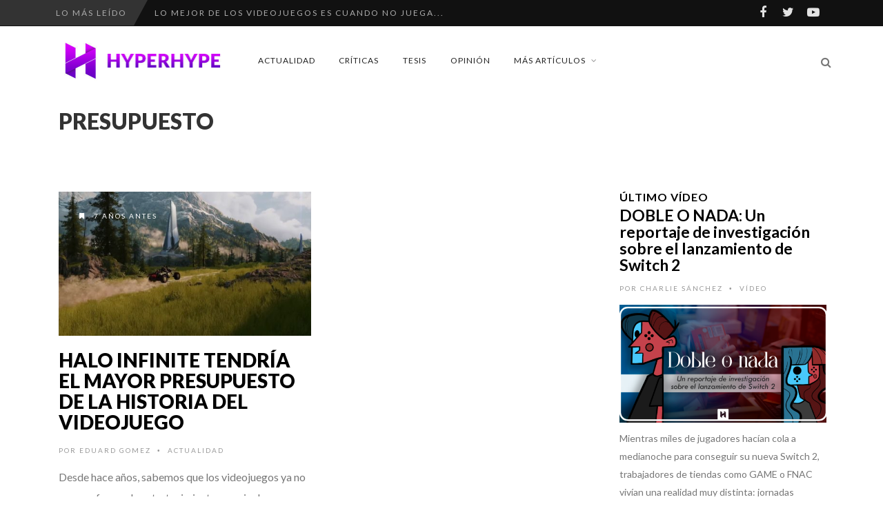

--- FILE ---
content_type: text/html; charset=UTF-8
request_url: https://www.hyperhype.es/tag/presupuesto/
body_size: 21856
content:
<!DOCTYPE html>
<!--[if IE 7]>
<html class="ie ie7" lang="es" prefix="og: https://ogp.me/ns#">
<![endif]-->
<!--[if IE 8]>
<html class="ie ie8" lang="es" prefix="og: https://ogp.me/ns#">
<![endif]-->
<!--[if !(IE 7) | !(IE 8) ]><!-->
<html lang="es" prefix="og: https://ogp.me/ns#">
<!--<![endif]-->
<head>
	<link rel="shortcut icon" href="https://www.hyperhype.es/wp-content/uploads/2017/10/Favicon.png"/>
	<meta charset="UTF-8">
    <meta name="viewport" content="width=device-width, initial-scale=1" />
	<link rel="pingback" href="https://www.hyperhype.es/xmlrpc.php">
		<style>img:is([sizes="auto" i], [sizes^="auto," i]) { contain-intrinsic-size: 3000px 1500px }</style>
	
<!-- Optimización para motores de búsqueda de Rank Math -  https://rankmath.com/ -->
<title>Presupuesto Archives - HyperHype | Web de videojuegos 100% independiente</title>
<meta name="robots" content="index, follow, max-snippet:-1, max-video-preview:-1, max-image-preview:large"/>
<link rel="canonical" href="https://www.hyperhype.es/tag/presupuesto/" />
<meta property="og:locale" content="es_ES" />
<meta property="og:type" content="article" />
<meta property="og:title" content="Presupuesto Archives - HyperHype | Web de videojuegos 100% independiente" />
<meta property="og:url" content="https://www.hyperhype.es/tag/presupuesto/" />
<meta property="article:publisher" content="https://www.facebook.com/HyperHypeWeb/" />
<meta property="og:image" content="https://www.hyperhype.es/wp-content/uploads/2021/01/HyperHype_Encabezado_2-e1609510767533.jpg" />
<meta property="og:image:secure_url" content="https://www.hyperhype.es/wp-content/uploads/2021/01/HyperHype_Encabezado_2-e1609510767533.jpg" />
<meta property="og:image:width" content="1920" />
<meta property="og:image:height" content="835" />
<meta property="og:image:alt" content="HyperHype" />
<meta property="og:image:type" content="image/jpeg" />
<meta name="twitter:card" content="summary_large_image" />
<meta name="twitter:title" content="Presupuesto Archives - HyperHype | Web de videojuegos 100% independiente" />
<meta name="twitter:site" content="@hyperhypeweb" />
<meta name="twitter:image" content="https://www.hyperhype.es/wp-content/uploads/2021/01/HyperHype_Encabezado_2-e1609510767533.jpg" />
<meta name="twitter:label1" content="Entradas" />
<meta name="twitter:data1" content="1" />
<script type="application/ld+json" class="rank-math-schema">{"@context":"https://schema.org","@graph":[{"@type":"NewsMediaOrganization","@id":"https://www.hyperhype.es/#organization","name":"HyperHype | Web de videojuegos 100% independiente","url":"https://www.hyperhype.es","sameAs":["https://www.facebook.com/HyperHypeWeb/","https://twitter.com/hyperhypeweb"]},{"@type":"WebSite","@id":"https://www.hyperhype.es/#website","url":"https://www.hyperhype.es","publisher":{"@id":"https://www.hyperhype.es/#organization"},"inLanguage":"es"},{"@type":"CollectionPage","@id":"https://www.hyperhype.es/tag/presupuesto/#webpage","url":"https://www.hyperhype.es/tag/presupuesto/","name":"Presupuesto Archives - HyperHype | Web de videojuegos 100% independiente","isPartOf":{"@id":"https://www.hyperhype.es/#website"},"inLanguage":"es"}]}</script>
<!-- /Plugin Rank Math WordPress SEO -->

<link rel='dns-prefetch' href='//fonts.googleapis.com' />
<link rel='dns-prefetch' href='//cdn.openshareweb.com' />
<link rel='dns-prefetch' href='//cdn.shareaholic.net' />
<link rel='dns-prefetch' href='//www.shareaholic.net' />
<link rel='dns-prefetch' href='//analytics.shareaholic.com' />
<link rel='dns-prefetch' href='//recs.shareaholic.com' />
<link rel='dns-prefetch' href='//partner.shareaholic.com' />
<link rel='preconnect' href='https://fonts.gstatic.com' crossorigin />
<link rel="alternate" type="application/rss+xml" title="HyperHype | Web de videojuegos 100% independiente &raquo; Feed" href="https://www.hyperhype.es/feed/" />
<link rel="alternate" type="application/rss+xml" title="HyperHype | Web de videojuegos 100% independiente &raquo; Feed de los comentarios" href="https://www.hyperhype.es/comments/feed/" />
<link rel="alternate" type="application/rss+xml" title="HyperHype | Web de videojuegos 100% independiente &raquo; Etiqueta Presupuesto del feed" href="https://www.hyperhype.es/tag/presupuesto/feed/" />
<!-- Shareaholic - https://www.shareaholic.com -->
<link rel='preload' href='//cdn.shareaholic.net/assets/pub/shareaholic.js' as='script'/>
<script data-no-minify='1' data-cfasync='false'>
_SHR_SETTINGS = {"endpoints":{"local_recs_url":"https:\/\/www.hyperhype.es\/wp-admin\/admin-ajax.php?action=shareaholic_permalink_related","ajax_url":"https:\/\/www.hyperhype.es\/wp-admin\/admin-ajax.php"},"site_id":"1ac6cb87e28c95c15196208327a8dafb"};
</script>
<script data-no-minify='1' data-cfasync='false' src='//cdn.shareaholic.net/assets/pub/shareaholic.js' data-shr-siteid='1ac6cb87e28c95c15196208327a8dafb' async ></script>

<!-- Shareaholic Content Tags -->
<meta name='shareaholic:site_name' content='HyperHype | Web de videojuegos 100% independiente' />
<meta name='shareaholic:language' content='es' />
<meta name='shareaholic:article_visibility' content='private' />
<meta name='shareaholic:site_id' content='1ac6cb87e28c95c15196208327a8dafb' />
<meta name='shareaholic:wp_version' content='9.7.13' />

<!-- Shareaholic Content Tags End -->
<script type="text/javascript">
/* <![CDATA[ */
window._wpemojiSettings = {"baseUrl":"https:\/\/s.w.org\/images\/core\/emoji\/15.0.3\/72x72\/","ext":".png","svgUrl":"https:\/\/s.w.org\/images\/core\/emoji\/15.0.3\/svg\/","svgExt":".svg","source":{"concatemoji":"https:\/\/www.hyperhype.es\/wp-includes\/js\/wp-emoji-release.min.js?ver=99e40ad818e55cb3fdb8d9b1a2643092"}};
/*! This file is auto-generated */
!function(i,n){var o,s,e;function c(e){try{var t={supportTests:e,timestamp:(new Date).valueOf()};sessionStorage.setItem(o,JSON.stringify(t))}catch(e){}}function p(e,t,n){e.clearRect(0,0,e.canvas.width,e.canvas.height),e.fillText(t,0,0);var t=new Uint32Array(e.getImageData(0,0,e.canvas.width,e.canvas.height).data),r=(e.clearRect(0,0,e.canvas.width,e.canvas.height),e.fillText(n,0,0),new Uint32Array(e.getImageData(0,0,e.canvas.width,e.canvas.height).data));return t.every(function(e,t){return e===r[t]})}function u(e,t,n){switch(t){case"flag":return n(e,"\ud83c\udff3\ufe0f\u200d\u26a7\ufe0f","\ud83c\udff3\ufe0f\u200b\u26a7\ufe0f")?!1:!n(e,"\ud83c\uddfa\ud83c\uddf3","\ud83c\uddfa\u200b\ud83c\uddf3")&&!n(e,"\ud83c\udff4\udb40\udc67\udb40\udc62\udb40\udc65\udb40\udc6e\udb40\udc67\udb40\udc7f","\ud83c\udff4\u200b\udb40\udc67\u200b\udb40\udc62\u200b\udb40\udc65\u200b\udb40\udc6e\u200b\udb40\udc67\u200b\udb40\udc7f");case"emoji":return!n(e,"\ud83d\udc26\u200d\u2b1b","\ud83d\udc26\u200b\u2b1b")}return!1}function f(e,t,n){var r="undefined"!=typeof WorkerGlobalScope&&self instanceof WorkerGlobalScope?new OffscreenCanvas(300,150):i.createElement("canvas"),a=r.getContext("2d",{willReadFrequently:!0}),o=(a.textBaseline="top",a.font="600 32px Arial",{});return e.forEach(function(e){o[e]=t(a,e,n)}),o}function t(e){var t=i.createElement("script");t.src=e,t.defer=!0,i.head.appendChild(t)}"undefined"!=typeof Promise&&(o="wpEmojiSettingsSupports",s=["flag","emoji"],n.supports={everything:!0,everythingExceptFlag:!0},e=new Promise(function(e){i.addEventListener("DOMContentLoaded",e,{once:!0})}),new Promise(function(t){var n=function(){try{var e=JSON.parse(sessionStorage.getItem(o));if("object"==typeof e&&"number"==typeof e.timestamp&&(new Date).valueOf()<e.timestamp+604800&&"object"==typeof e.supportTests)return e.supportTests}catch(e){}return null}();if(!n){if("undefined"!=typeof Worker&&"undefined"!=typeof OffscreenCanvas&&"undefined"!=typeof URL&&URL.createObjectURL&&"undefined"!=typeof Blob)try{var e="postMessage("+f.toString()+"("+[JSON.stringify(s),u.toString(),p.toString()].join(",")+"));",r=new Blob([e],{type:"text/javascript"}),a=new Worker(URL.createObjectURL(r),{name:"wpTestEmojiSupports"});return void(a.onmessage=function(e){c(n=e.data),a.terminate(),t(n)})}catch(e){}c(n=f(s,u,p))}t(n)}).then(function(e){for(var t in e)n.supports[t]=e[t],n.supports.everything=n.supports.everything&&n.supports[t],"flag"!==t&&(n.supports.everythingExceptFlag=n.supports.everythingExceptFlag&&n.supports[t]);n.supports.everythingExceptFlag=n.supports.everythingExceptFlag&&!n.supports.flag,n.DOMReady=!1,n.readyCallback=function(){n.DOMReady=!0}}).then(function(){return e}).then(function(){var e;n.supports.everything||(n.readyCallback(),(e=n.source||{}).concatemoji?t(e.concatemoji):e.wpemoji&&e.twemoji&&(t(e.twemoji),t(e.wpemoji)))}))}((window,document),window._wpemojiSettings);
/* ]]> */
</script>
<link rel='stylesheet' id='social-icons-widget-widget-css' href='https://www.hyperhype.es/wp-content/plugins/social-media-icons-widget/css/social_icons_widget.css?ver=99e40ad818e55cb3fdb8d9b1a2643092' type='text/css' media='all' />
<style id='wp-emoji-styles-inline-css' type='text/css'>

	img.wp-smiley, img.emoji {
		display: inline !important;
		border: none !important;
		box-shadow: none !important;
		height: 1em !important;
		width: 1em !important;
		margin: 0 0.07em !important;
		vertical-align: -0.1em !important;
		background: none !important;
		padding: 0 !important;
	}
</style>
<link rel='stylesheet' id='wp-block-library-css' href='https://www.hyperhype.es/wp-includes/css/dist/block-library/style.min.css?ver=99e40ad818e55cb3fdb8d9b1a2643092' type='text/css' media='all' />
<style id='classic-theme-styles-inline-css' type='text/css'>
/*! This file is auto-generated */
.wp-block-button__link{color:#fff;background-color:#32373c;border-radius:9999px;box-shadow:none;text-decoration:none;padding:calc(.667em + 2px) calc(1.333em + 2px);font-size:1.125em}.wp-block-file__button{background:#32373c;color:#fff;text-decoration:none}
</style>
<style id='global-styles-inline-css' type='text/css'>
:root{--wp--preset--aspect-ratio--square: 1;--wp--preset--aspect-ratio--4-3: 4/3;--wp--preset--aspect-ratio--3-4: 3/4;--wp--preset--aspect-ratio--3-2: 3/2;--wp--preset--aspect-ratio--2-3: 2/3;--wp--preset--aspect-ratio--16-9: 16/9;--wp--preset--aspect-ratio--9-16: 9/16;--wp--preset--color--black: #000000;--wp--preset--color--cyan-bluish-gray: #abb8c3;--wp--preset--color--white: #ffffff;--wp--preset--color--pale-pink: #f78da7;--wp--preset--color--vivid-red: #cf2e2e;--wp--preset--color--luminous-vivid-orange: #ff6900;--wp--preset--color--luminous-vivid-amber: #fcb900;--wp--preset--color--light-green-cyan: #7bdcb5;--wp--preset--color--vivid-green-cyan: #00d084;--wp--preset--color--pale-cyan-blue: #8ed1fc;--wp--preset--color--vivid-cyan-blue: #0693e3;--wp--preset--color--vivid-purple: #9b51e0;--wp--preset--gradient--vivid-cyan-blue-to-vivid-purple: linear-gradient(135deg,rgba(6,147,227,1) 0%,rgb(155,81,224) 100%);--wp--preset--gradient--light-green-cyan-to-vivid-green-cyan: linear-gradient(135deg,rgb(122,220,180) 0%,rgb(0,208,130) 100%);--wp--preset--gradient--luminous-vivid-amber-to-luminous-vivid-orange: linear-gradient(135deg,rgba(252,185,0,1) 0%,rgba(255,105,0,1) 100%);--wp--preset--gradient--luminous-vivid-orange-to-vivid-red: linear-gradient(135deg,rgba(255,105,0,1) 0%,rgb(207,46,46) 100%);--wp--preset--gradient--very-light-gray-to-cyan-bluish-gray: linear-gradient(135deg,rgb(238,238,238) 0%,rgb(169,184,195) 100%);--wp--preset--gradient--cool-to-warm-spectrum: linear-gradient(135deg,rgb(74,234,220) 0%,rgb(151,120,209) 20%,rgb(207,42,186) 40%,rgb(238,44,130) 60%,rgb(251,105,98) 80%,rgb(254,248,76) 100%);--wp--preset--gradient--blush-light-purple: linear-gradient(135deg,rgb(255,206,236) 0%,rgb(152,150,240) 100%);--wp--preset--gradient--blush-bordeaux: linear-gradient(135deg,rgb(254,205,165) 0%,rgb(254,45,45) 50%,rgb(107,0,62) 100%);--wp--preset--gradient--luminous-dusk: linear-gradient(135deg,rgb(255,203,112) 0%,rgb(199,81,192) 50%,rgb(65,88,208) 100%);--wp--preset--gradient--pale-ocean: linear-gradient(135deg,rgb(255,245,203) 0%,rgb(182,227,212) 50%,rgb(51,167,181) 100%);--wp--preset--gradient--electric-grass: linear-gradient(135deg,rgb(202,248,128) 0%,rgb(113,206,126) 100%);--wp--preset--gradient--midnight: linear-gradient(135deg,rgb(2,3,129) 0%,rgb(40,116,252) 100%);--wp--preset--font-size--small: 13px;--wp--preset--font-size--medium: 20px;--wp--preset--font-size--large: 36px;--wp--preset--font-size--x-large: 42px;--wp--preset--spacing--20: 0.44rem;--wp--preset--spacing--30: 0.67rem;--wp--preset--spacing--40: 1rem;--wp--preset--spacing--50: 1.5rem;--wp--preset--spacing--60: 2.25rem;--wp--preset--spacing--70: 3.38rem;--wp--preset--spacing--80: 5.06rem;--wp--preset--shadow--natural: 6px 6px 9px rgba(0, 0, 0, 0.2);--wp--preset--shadow--deep: 12px 12px 50px rgba(0, 0, 0, 0.4);--wp--preset--shadow--sharp: 6px 6px 0px rgba(0, 0, 0, 0.2);--wp--preset--shadow--outlined: 6px 6px 0px -3px rgba(255, 255, 255, 1), 6px 6px rgba(0, 0, 0, 1);--wp--preset--shadow--crisp: 6px 6px 0px rgba(0, 0, 0, 1);}:where(.is-layout-flex){gap: 0.5em;}:where(.is-layout-grid){gap: 0.5em;}body .is-layout-flex{display: flex;}.is-layout-flex{flex-wrap: wrap;align-items: center;}.is-layout-flex > :is(*, div){margin: 0;}body .is-layout-grid{display: grid;}.is-layout-grid > :is(*, div){margin: 0;}:where(.wp-block-columns.is-layout-flex){gap: 2em;}:where(.wp-block-columns.is-layout-grid){gap: 2em;}:where(.wp-block-post-template.is-layout-flex){gap: 1.25em;}:where(.wp-block-post-template.is-layout-grid){gap: 1.25em;}.has-black-color{color: var(--wp--preset--color--black) !important;}.has-cyan-bluish-gray-color{color: var(--wp--preset--color--cyan-bluish-gray) !important;}.has-white-color{color: var(--wp--preset--color--white) !important;}.has-pale-pink-color{color: var(--wp--preset--color--pale-pink) !important;}.has-vivid-red-color{color: var(--wp--preset--color--vivid-red) !important;}.has-luminous-vivid-orange-color{color: var(--wp--preset--color--luminous-vivid-orange) !important;}.has-luminous-vivid-amber-color{color: var(--wp--preset--color--luminous-vivid-amber) !important;}.has-light-green-cyan-color{color: var(--wp--preset--color--light-green-cyan) !important;}.has-vivid-green-cyan-color{color: var(--wp--preset--color--vivid-green-cyan) !important;}.has-pale-cyan-blue-color{color: var(--wp--preset--color--pale-cyan-blue) !important;}.has-vivid-cyan-blue-color{color: var(--wp--preset--color--vivid-cyan-blue) !important;}.has-vivid-purple-color{color: var(--wp--preset--color--vivid-purple) !important;}.has-black-background-color{background-color: var(--wp--preset--color--black) !important;}.has-cyan-bluish-gray-background-color{background-color: var(--wp--preset--color--cyan-bluish-gray) !important;}.has-white-background-color{background-color: var(--wp--preset--color--white) !important;}.has-pale-pink-background-color{background-color: var(--wp--preset--color--pale-pink) !important;}.has-vivid-red-background-color{background-color: var(--wp--preset--color--vivid-red) !important;}.has-luminous-vivid-orange-background-color{background-color: var(--wp--preset--color--luminous-vivid-orange) !important;}.has-luminous-vivid-amber-background-color{background-color: var(--wp--preset--color--luminous-vivid-amber) !important;}.has-light-green-cyan-background-color{background-color: var(--wp--preset--color--light-green-cyan) !important;}.has-vivid-green-cyan-background-color{background-color: var(--wp--preset--color--vivid-green-cyan) !important;}.has-pale-cyan-blue-background-color{background-color: var(--wp--preset--color--pale-cyan-blue) !important;}.has-vivid-cyan-blue-background-color{background-color: var(--wp--preset--color--vivid-cyan-blue) !important;}.has-vivid-purple-background-color{background-color: var(--wp--preset--color--vivid-purple) !important;}.has-black-border-color{border-color: var(--wp--preset--color--black) !important;}.has-cyan-bluish-gray-border-color{border-color: var(--wp--preset--color--cyan-bluish-gray) !important;}.has-white-border-color{border-color: var(--wp--preset--color--white) !important;}.has-pale-pink-border-color{border-color: var(--wp--preset--color--pale-pink) !important;}.has-vivid-red-border-color{border-color: var(--wp--preset--color--vivid-red) !important;}.has-luminous-vivid-orange-border-color{border-color: var(--wp--preset--color--luminous-vivid-orange) !important;}.has-luminous-vivid-amber-border-color{border-color: var(--wp--preset--color--luminous-vivid-amber) !important;}.has-light-green-cyan-border-color{border-color: var(--wp--preset--color--light-green-cyan) !important;}.has-vivid-green-cyan-border-color{border-color: var(--wp--preset--color--vivid-green-cyan) !important;}.has-pale-cyan-blue-border-color{border-color: var(--wp--preset--color--pale-cyan-blue) !important;}.has-vivid-cyan-blue-border-color{border-color: var(--wp--preset--color--vivid-cyan-blue) !important;}.has-vivid-purple-border-color{border-color: var(--wp--preset--color--vivid-purple) !important;}.has-vivid-cyan-blue-to-vivid-purple-gradient-background{background: var(--wp--preset--gradient--vivid-cyan-blue-to-vivid-purple) !important;}.has-light-green-cyan-to-vivid-green-cyan-gradient-background{background: var(--wp--preset--gradient--light-green-cyan-to-vivid-green-cyan) !important;}.has-luminous-vivid-amber-to-luminous-vivid-orange-gradient-background{background: var(--wp--preset--gradient--luminous-vivid-amber-to-luminous-vivid-orange) !important;}.has-luminous-vivid-orange-to-vivid-red-gradient-background{background: var(--wp--preset--gradient--luminous-vivid-orange-to-vivid-red) !important;}.has-very-light-gray-to-cyan-bluish-gray-gradient-background{background: var(--wp--preset--gradient--very-light-gray-to-cyan-bluish-gray) !important;}.has-cool-to-warm-spectrum-gradient-background{background: var(--wp--preset--gradient--cool-to-warm-spectrum) !important;}.has-blush-light-purple-gradient-background{background: var(--wp--preset--gradient--blush-light-purple) !important;}.has-blush-bordeaux-gradient-background{background: var(--wp--preset--gradient--blush-bordeaux) !important;}.has-luminous-dusk-gradient-background{background: var(--wp--preset--gradient--luminous-dusk) !important;}.has-pale-ocean-gradient-background{background: var(--wp--preset--gradient--pale-ocean) !important;}.has-electric-grass-gradient-background{background: var(--wp--preset--gradient--electric-grass) !important;}.has-midnight-gradient-background{background: var(--wp--preset--gradient--midnight) !important;}.has-small-font-size{font-size: var(--wp--preset--font-size--small) !important;}.has-medium-font-size{font-size: var(--wp--preset--font-size--medium) !important;}.has-large-font-size{font-size: var(--wp--preset--font-size--large) !important;}.has-x-large-font-size{font-size: var(--wp--preset--font-size--x-large) !important;}
:where(.wp-block-post-template.is-layout-flex){gap: 1.25em;}:where(.wp-block-post-template.is-layout-grid){gap: 1.25em;}
:where(.wp-block-columns.is-layout-flex){gap: 2em;}:where(.wp-block-columns.is-layout-grid){gap: 2em;}
:root :where(.wp-block-pullquote){font-size: 1.5em;line-height: 1.6;}
</style>
<link rel='stylesheet' id='wp-ulike-css' href='https://www.hyperhype.es/wp-content/plugins/wp-ulike/assets/css/wp-ulike.min.css?ver=4.7.9.1' type='text/css' media='all' />
<link rel='stylesheet' id='wp-ulike-custom-css' href='https://www.hyperhype.es/wp-content/uploads/wp-ulike/custom.css?ver=4.7.9.1' type='text/css' media='all' />
<link rel='stylesheet' id='font-awesome-css' href='https://www.hyperhype.es/wp-content/themes/edition2/css/font-awesome/css/font-awesome.min.css?ver=4.3.0' type='text/css' media='all' />
<link rel='stylesheet' id='bootstrap-css' href='https://www.hyperhype.es/wp-content/themes/edition2/css/bootstrap.min.css?ver=99e40ad818e55cb3fdb8d9b1a2643092' type='text/css' media='all' />
<link rel='stylesheet' id='theme-styles-css' href='https://www.hyperhype.es/wp-content/themes/edition2/style.css?ver=99e40ad818e55cb3fdb8d9b1a2643092' type='text/css' media='all' />
<style id='theme-styles-inline-css' type='text/css'>
/* Custom CSS */ 
 /*.mejs-container, .mejs-container .mejs-controls, .mejs-embed, .mejs-embed body
//{
//background: #FFFFFF !important;
//}

/*

.wp-post-image {
  max-width: 100% !important;
  height: auto !important;
  object-fit: cover !important;
  object-position: center !important;
  display: block !important;
    
}
*/

.halfgrid img{
      aspect-ratio: 0.94 / 1 !important;
}
</style>
<!--[if IE 8]>
<link rel='stylesheet' id='ie8-css' href='https://www.hyperhype.es/wp-content/themes/edition2/css/ie8.css?ver=99e40ad818e55cb3fdb8d9b1a2643092' type='text/css' media='all' />
<![endif]-->
<link rel='stylesheet' id='recent-posts-widget-with-thumbnails-public-style-css' href='https://www.hyperhype.es/wp-content/plugins/recent-posts-widget-with-thumbnails/public.css?ver=7.1.1' type='text/css' media='all' />
<link rel='stylesheet' id='um_modal-css' href='https://www.hyperhype.es/wp-content/plugins/ultimate-member/assets/css/um-modal.min.css?ver=2.10.4' type='text/css' media='all' />
<link rel='stylesheet' id='um_ui-css' href='https://www.hyperhype.es/wp-content/plugins/ultimate-member/assets/libs/jquery-ui/jquery-ui.min.css?ver=1.13.2' type='text/css' media='all' />
<link rel='stylesheet' id='um_tipsy-css' href='https://www.hyperhype.es/wp-content/plugins/ultimate-member/assets/libs/tipsy/tipsy.min.css?ver=1.0.0a' type='text/css' media='all' />
<link rel='stylesheet' id='um_raty-css' href='https://www.hyperhype.es/wp-content/plugins/ultimate-member/assets/libs/raty/um-raty.min.css?ver=2.6.0' type='text/css' media='all' />
<link rel='stylesheet' id='select2-css' href='https://www.hyperhype.es/wp-content/plugins/ultimate-member/assets/libs/select2/select2.min.css?ver=4.0.13' type='text/css' media='all' />
<link rel='stylesheet' id='um_fileupload-css' href='https://www.hyperhype.es/wp-content/plugins/ultimate-member/assets/css/um-fileupload.min.css?ver=2.10.4' type='text/css' media='all' />
<link rel='stylesheet' id='um_confirm-css' href='https://www.hyperhype.es/wp-content/plugins/ultimate-member/assets/libs/um-confirm/um-confirm.min.css?ver=1.0' type='text/css' media='all' />
<link rel='stylesheet' id='um_datetime-css' href='https://www.hyperhype.es/wp-content/plugins/ultimate-member/assets/libs/pickadate/default.min.css?ver=3.6.2' type='text/css' media='all' />
<link rel='stylesheet' id='um_datetime_date-css' href='https://www.hyperhype.es/wp-content/plugins/ultimate-member/assets/libs/pickadate/default.date.min.css?ver=3.6.2' type='text/css' media='all' />
<link rel='stylesheet' id='um_datetime_time-css' href='https://www.hyperhype.es/wp-content/plugins/ultimate-member/assets/libs/pickadate/default.time.min.css?ver=3.6.2' type='text/css' media='all' />
<link rel='stylesheet' id='um_fonticons_ii-css' href='https://www.hyperhype.es/wp-content/plugins/ultimate-member/assets/libs/legacy/fonticons/fonticons-ii.min.css?ver=2.10.4' type='text/css' media='all' />
<link rel='stylesheet' id='um_fonticons_fa-css' href='https://www.hyperhype.es/wp-content/plugins/ultimate-member/assets/libs/legacy/fonticons/fonticons-fa.min.css?ver=2.10.4' type='text/css' media='all' />
<link rel='stylesheet' id='um_fontawesome-css' href='https://www.hyperhype.es/wp-content/plugins/ultimate-member/assets/css/um-fontawesome.min.css?ver=6.5.2' type='text/css' media='all' />
<link rel='stylesheet' id='um_common-css' href='https://www.hyperhype.es/wp-content/plugins/ultimate-member/assets/css/common.min.css?ver=2.10.4' type='text/css' media='all' />
<link rel='stylesheet' id='um_responsive-css' href='https://www.hyperhype.es/wp-content/plugins/ultimate-member/assets/css/um-responsive.min.css?ver=2.10.4' type='text/css' media='all' />
<link rel='stylesheet' id='um_styles-css' href='https://www.hyperhype.es/wp-content/plugins/ultimate-member/assets/css/um-styles.min.css?ver=2.10.4' type='text/css' media='all' />
<link rel='stylesheet' id='um_crop-css' href='https://www.hyperhype.es/wp-content/plugins/ultimate-member/assets/libs/cropper/cropper.min.css?ver=1.6.1' type='text/css' media='all' />
<link rel='stylesheet' id='um_profile-css' href='https://www.hyperhype.es/wp-content/plugins/ultimate-member/assets/css/um-profile.min.css?ver=2.10.4' type='text/css' media='all' />
<link rel='stylesheet' id='um_account-css' href='https://www.hyperhype.es/wp-content/plugins/ultimate-member/assets/css/um-account.min.css?ver=2.10.4' type='text/css' media='all' />
<link rel='stylesheet' id='um_misc-css' href='https://www.hyperhype.es/wp-content/plugins/ultimate-member/assets/css/um-misc.min.css?ver=2.10.4' type='text/css' media='all' />
<link rel='stylesheet' id='um_default_css-css' href='https://www.hyperhype.es/wp-content/plugins/ultimate-member/assets/css/um-old-default.min.css?ver=2.10.4' type='text/css' media='all' />
<link rel="preload" as="style" href="https://fonts.googleapis.com/css?family=Lato:900,300,700,400&#038;display=swap&#038;ver=1746527032" /><link rel="stylesheet" href="https://fonts.googleapis.com/css?family=Lato:900,300,700,400&#038;display=swap&#038;ver=1746527032" media="print" onload="this.media='all'"><noscript><link rel="stylesheet" href="https://fonts.googleapis.com/css?family=Lato:900,300,700,400&#038;display=swap&#038;ver=1746527032" /></noscript><link rel='stylesheet' id='themewich-shortcodes-css' href='https://www.hyperhype.es/wp-content/plugins/themewich-shortcodes/css/themewich-shortcodes.css?ver=99e40ad818e55cb3fdb8d9b1a2643092' type='text/css' media='all' />
<script type="text/javascript" id="altcha-widget-custom-options-js-after">
/* <![CDATA[ */
(() => { window.ALTCHA_WIDGET_ATTRS = {"challengeurl":"https:\/\/www.hyperhype.es\/wp-json\/altcha\/v1\/challenge","strings":"{\"error\":\"La verificaci\\u00f3n ha fallado. Int\\u00e9ntelo de nuevo m\\u00e1s tarde.\",\"footer\":\"Protegido por <a href=\\\"https:\\\/\\\/altcha.org\\\/\\\" target=\\\"_blank\\\">ALTCHA<\\\/a>\",\"label\":\"No soy un robot\",\"verified\":\"Verificado\",\"verifying\":\"Verificando...\",\"waitAlert\":\"Verificando... por favor, espere.\"}","hidefooter":"1"}; })();
/* ]]> */
</script>
<script type="text/javascript" src="https://www.hyperhype.es/wp-includes/js/jquery/jquery.min.js?ver=3.7.1" id="jquery-core-js"></script>
<script type="text/javascript" src="https://www.hyperhype.es/wp-includes/js/jquery/jquery-migrate.min.js?ver=3.4.1" id="jquery-migrate-js"></script>
<script type="text/javascript" src="https://www.hyperhype.es/wp-content/plugins/themewich-shortcodes/js/modernizr.min.js?ver=2.8.2" id="modernizr-js"></script>
<script type="text/javascript" src="https://www.hyperhype.es/wp-content/themes/edition2/js/fixto.min.js?ver=0.3.0" id="fixto-js"></script>
<script type="text/javascript" src="https://www.hyperhype.es/wp-content/themes/edition2/js/respond.min.js?ver=1.4.2" id="respond-js"></script>
<script type="text/javascript" src="https://www.hyperhype.es/wp-content/plugins/ultimate-member/assets/js/um-gdpr.min.js?ver=2.10.4" id="um-gdpr-js"></script>
<link rel="https://api.w.org/" href="https://www.hyperhype.es/wp-json/" /><link rel="alternate" title="JSON" type="application/json" href="https://www.hyperhype.es/wp-json/wp/v2/tags/3777" /><meta name="generator" content="Redux 4.5.7" />  <script src="https://cdn.onesignal.com/sdks/web/v16/OneSignalSDK.page.js" defer></script>
  <script>
          window.OneSignalDeferred = window.OneSignalDeferred || [];
          OneSignalDeferred.push(async function(OneSignal) {
            await OneSignal.init({
              appId: "1bd931a9-1aa9-4a3f-8e0a-d6fddbe4e00e",
              serviceWorkerOverrideForTypical: true,
              path: "https://www.hyperhype.es/wp-content/plugins/onesignal-free-web-push-notifications/sdk_files/",
              serviceWorkerParam: { scope: "/wp-content/plugins/onesignal-free-web-push-notifications/sdk_files/push/onesignal/" },
              serviceWorkerPath: "OneSignalSDKWorker.js",
            });
          });

          // Unregister the legacy OneSignal service worker to prevent scope conflicts
          navigator.serviceWorker.getRegistrations().then((registrations) => {
            // Iterate through all registered service workers
            registrations.forEach((registration) => {
              // Check the script URL to identify the specific service worker
              if (registration.active && registration.active.scriptURL.includes('OneSignalSDKWorker.js.php')) {
                // Unregister the service worker
                registration.unregister().then((success) => {
                  if (success) {
                    console.log('OneSignalSW: Successfully unregistered:', registration.active.scriptURL);
                  } else {
                    console.log('OneSignalSW: Failed to unregister:', registration.active.scriptURL);
                  }
                });
              }
            });
          }).catch((error) => {
            console.error('Error fetching service worker registrations:', error);
          });
        </script>
<meta name="generator" content="performance-lab 3.9.0; plugins: speculation-rules">
<meta name="generator" content="speculation-rules 1.5.0">

      <!--Customizer CSS-->
      <style type="text/css">
           #sitecontainer,
        .rightside,
        .sidebar,
        .pagination .pagenumbers,
        .woocommerce nav.woocommerce-pagination .page-numbers,
        .full-post .full-image-section .fullcontent,
        .tw-tabs-shortcode .ui-state-active,
        .tw-tabs-shortcode .ui-widget-content .ui-state-active,
        .tw-tabs-shortcode .ui-widget-header .ui-state-active { background:#ffffff; }           .badge a,
        .widget .tagcloud a,
        .woocommerce span.onsale,
        .badgesliver.highlight, .sharing a .sharecircle,
        .tabswrap ul.tabs li a.active, .tabswrap ul.tabs li a:hover,
        .woocommerce div.product .woocommerce-tabs ul.tabs li.active,
        .breakdown .line,
        .woocommerce #respond input#submit.alt,
        .woocommerce a.button.alt,
        .woocommerce button.button.alt,
        .woocommerce input.button.alt { background:#a200e2; }           .pagetitleloading .pagercontainer #bx-pager a.active,
        .pagetitleloading .pagercontainer #bx-pager a:hover,
        a.more-link, .regular-posts a.more-link, .woocommerce a.button,
        .woocommerce #respond input#submit.alt, .woocommerce a.button.alt,
        .woocommerce #respond input#submit, .woocommerce input.button,
        .woocommerce button.button.alt, .woocommerce input.button.alt,
        .pie, .c100 .bar, .c100.p51 .fill, .c100.p52 .fill,
        .c100.p53 .fill, .c100.p54 .fill, .c100.p55 .fill,
        .c100.p56 .fill, .c100.p57 .fill, .c100.p58 .fill,
        .c100.p59 .fill, .c100.p60 .fill, .c100.p61 .fill,
        .c100.p62 .fill, .c100.p63 .fill, .c100.p64 .fill,
        .c100.p65 .fill, .c100.p66 .fill, .c100.p67 .fill,
        .c100.p68 .fill, .c100.p69 .fill, .c100.p70 .fill,
        .c100.p71 .fill, .c100.p72 .fill, .c100.p73 .fill,
        .c100.p74 .fill, .c100.p75 .fill, .c100.p76 .fill,
        .c100.p77 .fill, .c100.p78 .fill, .c100.p79 .fill,
        .c100.p80 .fill, .c100.p81 .fill, .c100.p82 .fill,
        .c100.p83 .fill, .c100.p84 .fill, .c100.p85 .fill,
        .c100.p86 .fill, .c100.p87 .fill, .c100.p88 .fill,
        .c100.p89 .fill, .c100.p90 .fill, .c100.p91 .fill,
        .c100.p92 .fill, .c100.p93 .fill, .c100.p94 .fill,
        .c100.p95 .fill, .c100.p96 .fill, .c100.p97 .fill,
        .c100.p98 .fill, .c100.p99 .fill, .c100.p100 .fill,
        .tw-button, a.tw-button, .tw-postshortcode a.more-link { border-color:#a200e2; }           a, a:hover, #share-box span, .thumbintro span a,
        .c100:hover > span, a.more-link,
        span.highlight,
        .score,
        .button,
        .tw-button,
        a.tw-button,
        a.button,
        a.more-link,
        .woocommerce a.button,
        .woocommerce ul.products li.product .price,
        .woocommerce .woocommerce-product-rating .star-rating,
        .woocommerce #respond input#submit, .woocommerce input.button,
        #submit,
        input[type=button],
        .tw-postshortcode a.more-link,
        input[type=submit],
        .single .authorinfo.not-full a:hover,
        .tw-button, a.tw-button, .tw-postshortcode a.more-link { color:#a200e2; }           .tabswrap ul.tabs a:hover, a.more-link:hover,
        .regular-posts a.more-link:hover,.button:hover,
        .tw-button:hover,
        a.tw-button:hover,
        a.button:hover,
        a.more-link:hover,
        .woocommerce a.button:hover,
        .woocommerce #respond input#submit:hover, .woocommerce input.button:hover,
        #submit:hover,
        .tw-postshortcode a.more-link:hover,
        input[type=submit]:hover,
        input[type=button]:hover,
        .button:active,
        .tw-button:active,
        a.tw-button:active,
        a.button:active,
        a.more-link:active,
        #submit:active,
        .tw-postshortcode a.more-link:active,
        input[type=submit]:active,
        input[type=button]:active { background:#a200e2; }           .pagetitleloading .pagercontainer .bx-slider-pager a.active,
        .pagetitleloading .pagercontainer .bx-slider-pager a:hover,
        .button,
        .tw-button,
        a.tw-button,
        a.button,
        a.more-link,
        #submit,
        .tw-postshortcode a.more-link,
        input[type=submit],
        input[type=button],
        .top-nav.altnav #menu > ul > li > a:hover,
        .top-nav.altnav #menu > ul > li.sfHover > a,
        .top-nav.altnav #menu > ul > li.current_page_item > a { border-color:#a200e2; }           .badge a:before, .badgesliver.highlight:before { border-right-color:#a200e2; }           .badge a:after, .badgesliver.highlight:after { border-left-color:#a200e2; }           *::selection { background:#a200e2; }           .badge a.category-2,
          .highlight_category_2 a.more-link:hover,
          .highlight_category_2 .tagcloud.badge a,
          .highlight_category_2 .widget .tagcloud a,
          .highlight_category_2 .sharing a.post-share .sharecircle,
          .highlight_category_2 input[type=submit]:hover,
          .highlight_category_2 #submit:hover,
          .highlight_category_2 .breakdown .line,
          .highlight_category_2 .ie8 .c100,
          .highlight_category_2 .ie8 .section .c100,
          .highlight_category_2 .ie8 .section .inner-content .c100 { background:#a200e2; }.highlight_category_2 .postcontent p a,
          .tiny-details a.category-2:hover,
          .highlight_category_2 .commentwrapper p a,
          .highlight_category_2 .singlecomment a:hover,
          .highlight_category_2 #respond a:hover,
          .highlight_category_2 .postcontent p a:hover,
          .highlight_category_2 #share-box span,
          .highlight_category_2 .breakdown .c100:hover > span,
          .highlight_category_2 .reviewtop .c100:hover > span,
          .highlight_category_2 .score,
          .highlight_category_2 .tw-button,
          .highlight_category_2 a.tw-button,
          .highlight_category_2 a.button,
          .highlight_category_2 a:hover,
          .highlight_category_2 a.more-link,
          .highlight_category_2 #submit,
          .highlight_category_2 .tw-postshortcode a.more-link,
          .highlight_category_2 input[type=submit],
          .highlight_category_2 .authorinfo.not-full a:hover { color:#a200e2; }.highlight_category_2 .pie,
          .highlight_category_2 .c100 .bar,
          .highlight_category_2 .c100 .fill,
          .highlight_category_2 a.more-link,
          .highlight_category_2 #submit,
          .highlight_category_2 input[type=submit],
          .pagetitleloading .pagercontainer .bx-slider-pager .highlight_category_2 a.active,
          .pagetitleloading .pagercontainer .bx-slider-pager .highlight_category_2 a:hover { border-color:#a200e2; }.badge a.category-2:after,
          .single .highlight_category_2 .tagcloud.badge a:after { border-left-color:#a200e2; }.badge a.category-2:before,
          .single .highlight_category_2 .tagcloud.badge a:before { border-right-color:#a200e2; }.badge a.category-3,
          .highlight_category_3 a.more-link:hover,
          .highlight_category_3 .tagcloud.badge a,
          .highlight_category_3 .widget .tagcloud a,
          .highlight_category_3 .sharing a.post-share .sharecircle,
          .highlight_category_3 input[type=submit]:hover,
          .highlight_category_3 #submit:hover,
          .highlight_category_3 .breakdown .line,
          .highlight_category_3 .ie8 .c100,
          .highlight_category_3 .ie8 .section .c100,
          .highlight_category_3 .ie8 .section .inner-content .c100 { background:#a200e2; }.highlight_category_3 .postcontent p a,
          .tiny-details a.category-3:hover,
          .highlight_category_3 .commentwrapper p a,
          .highlight_category_3 .singlecomment a:hover,
          .highlight_category_3 #respond a:hover,
          .highlight_category_3 .postcontent p a:hover,
          .highlight_category_3 #share-box span,
          .highlight_category_3 .breakdown .c100:hover > span,
          .highlight_category_3 .reviewtop .c100:hover > span,
          .highlight_category_3 .score,
          .highlight_category_3 .tw-button,
          .highlight_category_3 a.tw-button,
          .highlight_category_3 a.button,
          .highlight_category_3 a:hover,
          .highlight_category_3 a.more-link,
          .highlight_category_3 #submit,
          .highlight_category_3 .tw-postshortcode a.more-link,
          .highlight_category_3 input[type=submit],
          .highlight_category_3 .authorinfo.not-full a:hover { color:#a200e2; }.highlight_category_3 .pie,
          .highlight_category_3 .c100 .bar,
          .highlight_category_3 .c100 .fill,
          .highlight_category_3 a.more-link,
          .highlight_category_3 #submit,
          .highlight_category_3 input[type=submit],
          .pagetitleloading .pagercontainer .bx-slider-pager .highlight_category_3 a.active,
          .pagetitleloading .pagercontainer .bx-slider-pager .highlight_category_3 a:hover { border-color:#a200e2; }.badge a.category-3:after,
          .single .highlight_category_3 .tagcloud.badge a:after { border-left-color:#a200e2; }.badge a.category-3:before,
          .single .highlight_category_3 .tagcloud.badge a:before { border-right-color:#a200e2; }.badge a.category-4,
          .highlight_category_4 a.more-link:hover,
          .highlight_category_4 .tagcloud.badge a,
          .highlight_category_4 .widget .tagcloud a,
          .highlight_category_4 .sharing a.post-share .sharecircle,
          .highlight_category_4 input[type=submit]:hover,
          .highlight_category_4 #submit:hover,
          .highlight_category_4 .breakdown .line,
          .highlight_category_4 .ie8 .c100,
          .highlight_category_4 .ie8 .section .c100,
          .highlight_category_4 .ie8 .section .inner-content .c100 { background:#a200e2; }.highlight_category_4 .postcontent p a,
          .tiny-details a.category-4:hover,
          .highlight_category_4 .commentwrapper p a,
          .highlight_category_4 .singlecomment a:hover,
          .highlight_category_4 #respond a:hover,
          .highlight_category_4 .postcontent p a:hover,
          .highlight_category_4 #share-box span,
          .highlight_category_4 .breakdown .c100:hover > span,
          .highlight_category_4 .reviewtop .c100:hover > span,
          .highlight_category_4 .score,
          .highlight_category_4 .tw-button,
          .highlight_category_4 a.tw-button,
          .highlight_category_4 a.button,
          .highlight_category_4 a:hover,
          .highlight_category_4 a.more-link,
          .highlight_category_4 #submit,
          .highlight_category_4 .tw-postshortcode a.more-link,
          .highlight_category_4 input[type=submit],
          .highlight_category_4 .authorinfo.not-full a:hover { color:#a200e2; }.highlight_category_4 .pie,
          .highlight_category_4 .c100 .bar,
          .highlight_category_4 .c100 .fill,
          .highlight_category_4 a.more-link,
          .highlight_category_4 #submit,
          .highlight_category_4 input[type=submit],
          .pagetitleloading .pagercontainer .bx-slider-pager .highlight_category_4 a.active,
          .pagetitleloading .pagercontainer .bx-slider-pager .highlight_category_4 a:hover { border-color:#a200e2; }.badge a.category-4:after,
          .single .highlight_category_4 .tagcloud.badge a:after { border-left-color:#a200e2; }.badge a.category-4:before,
          .single .highlight_category_4 .tagcloud.badge a:before { border-right-color:#a200e2; }.badge a.category-5,
          .highlight_category_5 a.more-link:hover,
          .highlight_category_5 .tagcloud.badge a,
          .highlight_category_5 .widget .tagcloud a,
          .highlight_category_5 .sharing a.post-share .sharecircle,
          .highlight_category_5 input[type=submit]:hover,
          .highlight_category_5 #submit:hover,
          .highlight_category_5 .breakdown .line,
          .highlight_category_5 .ie8 .c100,
          .highlight_category_5 .ie8 .section .c100,
          .highlight_category_5 .ie8 .section .inner-content .c100 { background:#a200e2; }.highlight_category_5 .postcontent p a,
          .tiny-details a.category-5:hover,
          .highlight_category_5 .commentwrapper p a,
          .highlight_category_5 .singlecomment a:hover,
          .highlight_category_5 #respond a:hover,
          .highlight_category_5 .postcontent p a:hover,
          .highlight_category_5 #share-box span,
          .highlight_category_5 .breakdown .c100:hover > span,
          .highlight_category_5 .reviewtop .c100:hover > span,
          .highlight_category_5 .score,
          .highlight_category_5 .tw-button,
          .highlight_category_5 a.tw-button,
          .highlight_category_5 a.button,
          .highlight_category_5 a:hover,
          .highlight_category_5 a.more-link,
          .highlight_category_5 #submit,
          .highlight_category_5 .tw-postshortcode a.more-link,
          .highlight_category_5 input[type=submit],
          .highlight_category_5 .authorinfo.not-full a:hover { color:#a200e2; }.highlight_category_5 .pie,
          .highlight_category_5 .c100 .bar,
          .highlight_category_5 .c100 .fill,
          .highlight_category_5 a.more-link,
          .highlight_category_5 #submit,
          .highlight_category_5 input[type=submit],
          .pagetitleloading .pagercontainer .bx-slider-pager .highlight_category_5 a.active,
          .pagetitleloading .pagercontainer .bx-slider-pager .highlight_category_5 a:hover { border-color:#a200e2; }.badge a.category-5:after,
          .single .highlight_category_5 .tagcloud.badge a:after { border-left-color:#a200e2; }.badge a.category-5:before,
          .single .highlight_category_5 .tagcloud.badge a:before { border-right-color:#a200e2; }.badge a.category-6,
          .highlight_category_6 a.more-link:hover,
          .highlight_category_6 .tagcloud.badge a,
          .highlight_category_6 .widget .tagcloud a,
          .highlight_category_6 .sharing a.post-share .sharecircle,
          .highlight_category_6 input[type=submit]:hover,
          .highlight_category_6 #submit:hover,
          .highlight_category_6 .breakdown .line,
          .highlight_category_6 .ie8 .c100,
          .highlight_category_6 .ie8 .section .c100,
          .highlight_category_6 .ie8 .section .inner-content .c100 { background:#a200e2; }.highlight_category_6 .postcontent p a,
          .tiny-details a.category-6:hover,
          .highlight_category_6 .commentwrapper p a,
          .highlight_category_6 .singlecomment a:hover,
          .highlight_category_6 #respond a:hover,
          .highlight_category_6 .postcontent p a:hover,
          .highlight_category_6 #share-box span,
          .highlight_category_6 .breakdown .c100:hover > span,
          .highlight_category_6 .reviewtop .c100:hover > span,
          .highlight_category_6 .score,
          .highlight_category_6 .tw-button,
          .highlight_category_6 a.tw-button,
          .highlight_category_6 a.button,
          .highlight_category_6 a:hover,
          .highlight_category_6 a.more-link,
          .highlight_category_6 #submit,
          .highlight_category_6 .tw-postshortcode a.more-link,
          .highlight_category_6 input[type=submit],
          .highlight_category_6 .authorinfo.not-full a:hover { color:#a200e2; }.highlight_category_6 .pie,
          .highlight_category_6 .c100 .bar,
          .highlight_category_6 .c100 .fill,
          .highlight_category_6 a.more-link,
          .highlight_category_6 #submit,
          .highlight_category_6 input[type=submit],
          .pagetitleloading .pagercontainer .bx-slider-pager .highlight_category_6 a.active,
          .pagetitleloading .pagercontainer .bx-slider-pager .highlight_category_6 a:hover { border-color:#a200e2; }.badge a.category-6:after,
          .single .highlight_category_6 .tagcloud.badge a:after { border-left-color:#a200e2; }.badge a.category-6:before,
          .single .highlight_category_6 .tagcloud.badge a:before { border-right-color:#a200e2; }.badge a.category-7,
          .highlight_category_7 a.more-link:hover,
          .highlight_category_7 .tagcloud.badge a,
          .highlight_category_7 .widget .tagcloud a,
          .highlight_category_7 .sharing a.post-share .sharecircle,
          .highlight_category_7 input[type=submit]:hover,
          .highlight_category_7 #submit:hover,
          .highlight_category_7 .breakdown .line,
          .highlight_category_7 .ie8 .c100,
          .highlight_category_7 .ie8 .section .c100,
          .highlight_category_7 .ie8 .section .inner-content .c100 { background:#a200e2; }.highlight_category_7 .postcontent p a,
          .tiny-details a.category-7:hover,
          .highlight_category_7 .commentwrapper p a,
          .highlight_category_7 .singlecomment a:hover,
          .highlight_category_7 #respond a:hover,
          .highlight_category_7 .postcontent p a:hover,
          .highlight_category_7 #share-box span,
          .highlight_category_7 .breakdown .c100:hover > span,
          .highlight_category_7 .reviewtop .c100:hover > span,
          .highlight_category_7 .score,
          .highlight_category_7 .tw-button,
          .highlight_category_7 a.tw-button,
          .highlight_category_7 a.button,
          .highlight_category_7 a:hover,
          .highlight_category_7 a.more-link,
          .highlight_category_7 #submit,
          .highlight_category_7 .tw-postshortcode a.more-link,
          .highlight_category_7 input[type=submit],
          .highlight_category_7 .authorinfo.not-full a:hover { color:#a200e2; }.highlight_category_7 .pie,
          .highlight_category_7 .c100 .bar,
          .highlight_category_7 .c100 .fill,
          .highlight_category_7 a.more-link,
          .highlight_category_7 #submit,
          .highlight_category_7 input[type=submit],
          .pagetitleloading .pagercontainer .bx-slider-pager .highlight_category_7 a.active,
          .pagetitleloading .pagercontainer .bx-slider-pager .highlight_category_7 a:hover { border-color:#a200e2; }.badge a.category-7:after,
          .single .highlight_category_7 .tagcloud.badge a:after { border-left-color:#a200e2; }.badge a.category-7:before,
          .single .highlight_category_7 .tagcloud.badge a:before { border-right-color:#a200e2; }.badge a.category-9,
          .highlight_category_9 a.more-link:hover,
          .highlight_category_9 .tagcloud.badge a,
          .highlight_category_9 .widget .tagcloud a,
          .highlight_category_9 .sharing a.post-share .sharecircle,
          .highlight_category_9 input[type=submit]:hover,
          .highlight_category_9 #submit:hover,
          .highlight_category_9 .breakdown .line,
          .highlight_category_9 .ie8 .c100,
          .highlight_category_9 .ie8 .section .c100,
          .highlight_category_9 .ie8 .section .inner-content .c100 { background:#a200e2; }.highlight_category_9 .postcontent p a,
          .tiny-details a.category-9:hover,
          .highlight_category_9 .commentwrapper p a,
          .highlight_category_9 .singlecomment a:hover,
          .highlight_category_9 #respond a:hover,
          .highlight_category_9 .postcontent p a:hover,
          .highlight_category_9 #share-box span,
          .highlight_category_9 .breakdown .c100:hover > span,
          .highlight_category_9 .reviewtop .c100:hover > span,
          .highlight_category_9 .score,
          .highlight_category_9 .tw-button,
          .highlight_category_9 a.tw-button,
          .highlight_category_9 a.button,
          .highlight_category_9 a:hover,
          .highlight_category_9 a.more-link,
          .highlight_category_9 #submit,
          .highlight_category_9 .tw-postshortcode a.more-link,
          .highlight_category_9 input[type=submit],
          .highlight_category_9 .authorinfo.not-full a:hover { color:#a200e2; }.highlight_category_9 .pie,
          .highlight_category_9 .c100 .bar,
          .highlight_category_9 .c100 .fill,
          .highlight_category_9 a.more-link,
          .highlight_category_9 #submit,
          .highlight_category_9 input[type=submit],
          .pagetitleloading .pagercontainer .bx-slider-pager .highlight_category_9 a.active,
          .pagetitleloading .pagercontainer .bx-slider-pager .highlight_category_9 a:hover { border-color:#a200e2; }.badge a.category-9:after,
          .single .highlight_category_9 .tagcloud.badge a:after { border-left-color:#a200e2; }.badge a.category-9:before,
          .single .highlight_category_9 .tagcloud.badge a:before { border-right-color:#a200e2; }.badge a.category-11,
          .highlight_category_11 a.more-link:hover,
          .highlight_category_11 .tagcloud.badge a,
          .highlight_category_11 .widget .tagcloud a,
          .highlight_category_11 .sharing a.post-share .sharecircle,
          .highlight_category_11 input[type=submit]:hover,
          .highlight_category_11 #submit:hover,
          .highlight_category_11 .breakdown .line,
          .highlight_category_11 .ie8 .c100,
          .highlight_category_11 .ie8 .section .c100,
          .highlight_category_11 .ie8 .section .inner-content .c100 { background:#a200e2; }.highlight_category_11 .postcontent p a,
          .tiny-details a.category-11:hover,
          .highlight_category_11 .commentwrapper p a,
          .highlight_category_11 .singlecomment a:hover,
          .highlight_category_11 #respond a:hover,
          .highlight_category_11 .postcontent p a:hover,
          .highlight_category_11 #share-box span,
          .highlight_category_11 .breakdown .c100:hover > span,
          .highlight_category_11 .reviewtop .c100:hover > span,
          .highlight_category_11 .score,
          .highlight_category_11 .tw-button,
          .highlight_category_11 a.tw-button,
          .highlight_category_11 a.button,
          .highlight_category_11 a:hover,
          .highlight_category_11 a.more-link,
          .highlight_category_11 #submit,
          .highlight_category_11 .tw-postshortcode a.more-link,
          .highlight_category_11 input[type=submit],
          .highlight_category_11 .authorinfo.not-full a:hover { color:#a200e2; }.highlight_category_11 .pie,
          .highlight_category_11 .c100 .bar,
          .highlight_category_11 .c100 .fill,
          .highlight_category_11 a.more-link,
          .highlight_category_11 #submit,
          .highlight_category_11 input[type=submit],
          .pagetitleloading .pagercontainer .bx-slider-pager .highlight_category_11 a.active,
          .pagetitleloading .pagercontainer .bx-slider-pager .highlight_category_11 a:hover { border-color:#a200e2; }.badge a.category-11:after,
          .single .highlight_category_11 .tagcloud.badge a:after { border-left-color:#a200e2; }.badge a.category-11:before,
          .single .highlight_category_11 .tagcloud.badge a:before { border-right-color:#a200e2; }.badge a.category-18,
          .highlight_category_18 a.more-link:hover,
          .highlight_category_18 .tagcloud.badge a,
          .highlight_category_18 .widget .tagcloud a,
          .highlight_category_18 .sharing a.post-share .sharecircle,
          .highlight_category_18 input[type=submit]:hover,
          .highlight_category_18 #submit:hover,
          .highlight_category_18 .breakdown .line,
          .highlight_category_18 .ie8 .c100,
          .highlight_category_18 .ie8 .section .c100,
          .highlight_category_18 .ie8 .section .inner-content .c100 { background:#a200e2; }.highlight_category_18 .postcontent p a,
          .tiny-details a.category-18:hover,
          .highlight_category_18 .commentwrapper p a,
          .highlight_category_18 .singlecomment a:hover,
          .highlight_category_18 #respond a:hover,
          .highlight_category_18 .postcontent p a:hover,
          .highlight_category_18 #share-box span,
          .highlight_category_18 .breakdown .c100:hover > span,
          .highlight_category_18 .reviewtop .c100:hover > span,
          .highlight_category_18 .score,
          .highlight_category_18 .tw-button,
          .highlight_category_18 a.tw-button,
          .highlight_category_18 a.button,
          .highlight_category_18 a:hover,
          .highlight_category_18 a.more-link,
          .highlight_category_18 #submit,
          .highlight_category_18 .tw-postshortcode a.more-link,
          .highlight_category_18 input[type=submit],
          .highlight_category_18 .authorinfo.not-full a:hover { color:#a200e2; }.highlight_category_18 .pie,
          .highlight_category_18 .c100 .bar,
          .highlight_category_18 .c100 .fill,
          .highlight_category_18 a.more-link,
          .highlight_category_18 #submit,
          .highlight_category_18 input[type=submit],
          .pagetitleloading .pagercontainer .bx-slider-pager .highlight_category_18 a.active,
          .pagetitleloading .pagercontainer .bx-slider-pager .highlight_category_18 a:hover { border-color:#a200e2; }.badge a.category-18:after,
          .single .highlight_category_18 .tagcloud.badge a:after { border-left-color:#a200e2; }.badge a.category-18:before,
          .single .highlight_category_18 .tagcloud.badge a:before { border-right-color:#a200e2; }.badge a.category-53,
          .highlight_category_53 a.more-link:hover,
          .highlight_category_53 .tagcloud.badge a,
          .highlight_category_53 .widget .tagcloud a,
          .highlight_category_53 .sharing a.post-share .sharecircle,
          .highlight_category_53 input[type=submit]:hover,
          .highlight_category_53 #submit:hover,
          .highlight_category_53 .breakdown .line,
          .highlight_category_53 .ie8 .c100,
          .highlight_category_53 .ie8 .section .c100,
          .highlight_category_53 .ie8 .section .inner-content .c100 { background:#a200e2; }.highlight_category_53 .postcontent p a,
          .tiny-details a.category-53:hover,
          .highlight_category_53 .commentwrapper p a,
          .highlight_category_53 .singlecomment a:hover,
          .highlight_category_53 #respond a:hover,
          .highlight_category_53 .postcontent p a:hover,
          .highlight_category_53 #share-box span,
          .highlight_category_53 .breakdown .c100:hover > span,
          .highlight_category_53 .reviewtop .c100:hover > span,
          .highlight_category_53 .score,
          .highlight_category_53 .tw-button,
          .highlight_category_53 a.tw-button,
          .highlight_category_53 a.button,
          .highlight_category_53 a:hover,
          .highlight_category_53 a.more-link,
          .highlight_category_53 #submit,
          .highlight_category_53 .tw-postshortcode a.more-link,
          .highlight_category_53 input[type=submit],
          .highlight_category_53 .authorinfo.not-full a:hover { color:#a200e2; }.highlight_category_53 .pie,
          .highlight_category_53 .c100 .bar,
          .highlight_category_53 .c100 .fill,
          .highlight_category_53 a.more-link,
          .highlight_category_53 #submit,
          .highlight_category_53 input[type=submit],
          .pagetitleloading .pagercontainer .bx-slider-pager .highlight_category_53 a.active,
          .pagetitleloading .pagercontainer .bx-slider-pager .highlight_category_53 a:hover { border-color:#a200e2; }.badge a.category-53:after,
          .single .highlight_category_53 .tagcloud.badge a:after { border-left-color:#a200e2; }.badge a.category-53:before,
          .single .highlight_category_53 .tagcloud.badge a:before { border-right-color:#a200e2; }.badge a.category-422,
          .highlight_category_422 a.more-link:hover,
          .highlight_category_422 .tagcloud.badge a,
          .highlight_category_422 .widget .tagcloud a,
          .highlight_category_422 .sharing a.post-share .sharecircle,
          .highlight_category_422 input[type=submit]:hover,
          .highlight_category_422 #submit:hover,
          .highlight_category_422 .breakdown .line,
          .highlight_category_422 .ie8 .c100,
          .highlight_category_422 .ie8 .section .c100,
          .highlight_category_422 .ie8 .section .inner-content .c100 { background:#a200e2; }.highlight_category_422 .postcontent p a,
          .tiny-details a.category-422:hover,
          .highlight_category_422 .commentwrapper p a,
          .highlight_category_422 .singlecomment a:hover,
          .highlight_category_422 #respond a:hover,
          .highlight_category_422 .postcontent p a:hover,
          .highlight_category_422 #share-box span,
          .highlight_category_422 .breakdown .c100:hover > span,
          .highlight_category_422 .reviewtop .c100:hover > span,
          .highlight_category_422 .score,
          .highlight_category_422 .tw-button,
          .highlight_category_422 a.tw-button,
          .highlight_category_422 a.button,
          .highlight_category_422 a:hover,
          .highlight_category_422 a.more-link,
          .highlight_category_422 #submit,
          .highlight_category_422 .tw-postshortcode a.more-link,
          .highlight_category_422 input[type=submit],
          .highlight_category_422 .authorinfo.not-full a:hover { color:#a200e2; }.highlight_category_422 .pie,
          .highlight_category_422 .c100 .bar,
          .highlight_category_422 .c100 .fill,
          .highlight_category_422 a.more-link,
          .highlight_category_422 #submit,
          .highlight_category_422 input[type=submit],
          .pagetitleloading .pagercontainer .bx-slider-pager .highlight_category_422 a.active,
          .pagetitleloading .pagercontainer .bx-slider-pager .highlight_category_422 a:hover { border-color:#a200e2; }.badge a.category-422:after,
          .single .highlight_category_422 .tagcloud.badge a:after { border-left-color:#a200e2; }.badge a.category-422:before,
          .single .highlight_category_422 .tagcloud.badge a:before { border-right-color:#a200e2; }.badge a.category-593,
          .highlight_category_593 a.more-link:hover,
          .highlight_category_593 .tagcloud.badge a,
          .highlight_category_593 .widget .tagcloud a,
          .highlight_category_593 .sharing a.post-share .sharecircle,
          .highlight_category_593 input[type=submit]:hover,
          .highlight_category_593 #submit:hover,
          .highlight_category_593 .breakdown .line,
          .highlight_category_593 .ie8 .c100,
          .highlight_category_593 .ie8 .section .c100,
          .highlight_category_593 .ie8 .section .inner-content .c100 { background:#a200e2; }.highlight_category_593 .postcontent p a,
          .tiny-details a.category-593:hover,
          .highlight_category_593 .commentwrapper p a,
          .highlight_category_593 .singlecomment a:hover,
          .highlight_category_593 #respond a:hover,
          .highlight_category_593 .postcontent p a:hover,
          .highlight_category_593 #share-box span,
          .highlight_category_593 .breakdown .c100:hover > span,
          .highlight_category_593 .reviewtop .c100:hover > span,
          .highlight_category_593 .score,
          .highlight_category_593 .tw-button,
          .highlight_category_593 a.tw-button,
          .highlight_category_593 a.button,
          .highlight_category_593 a:hover,
          .highlight_category_593 a.more-link,
          .highlight_category_593 #submit,
          .highlight_category_593 .tw-postshortcode a.more-link,
          .highlight_category_593 input[type=submit],
          .highlight_category_593 .authorinfo.not-full a:hover { color:#a200e2; }.highlight_category_593 .pie,
          .highlight_category_593 .c100 .bar,
          .highlight_category_593 .c100 .fill,
          .highlight_category_593 a.more-link,
          .highlight_category_593 #submit,
          .highlight_category_593 input[type=submit],
          .pagetitleloading .pagercontainer .bx-slider-pager .highlight_category_593 a.active,
          .pagetitleloading .pagercontainer .bx-slider-pager .highlight_category_593 a:hover { border-color:#a200e2; }.badge a.category-593:after,
          .single .highlight_category_593 .tagcloud.badge a:after { border-left-color:#a200e2; }.badge a.category-593:before,
          .single .highlight_category_593 .tagcloud.badge a:before { border-right-color:#a200e2; }.badge a.category-1495,
          .highlight_category_1495 a.more-link:hover,
          .highlight_category_1495 .tagcloud.badge a,
          .highlight_category_1495 .widget .tagcloud a,
          .highlight_category_1495 .sharing a.post-share .sharecircle,
          .highlight_category_1495 input[type=submit]:hover,
          .highlight_category_1495 #submit:hover,
          .highlight_category_1495 .breakdown .line,
          .highlight_category_1495 .ie8 .c100,
          .highlight_category_1495 .ie8 .section .c100,
          .highlight_category_1495 .ie8 .section .inner-content .c100 { background:#a200e2; }.highlight_category_1495 .postcontent p a,
          .tiny-details a.category-1495:hover,
          .highlight_category_1495 .commentwrapper p a,
          .highlight_category_1495 .singlecomment a:hover,
          .highlight_category_1495 #respond a:hover,
          .highlight_category_1495 .postcontent p a:hover,
          .highlight_category_1495 #share-box span,
          .highlight_category_1495 .breakdown .c100:hover > span,
          .highlight_category_1495 .reviewtop .c100:hover > span,
          .highlight_category_1495 .score,
          .highlight_category_1495 .tw-button,
          .highlight_category_1495 a.tw-button,
          .highlight_category_1495 a.button,
          .highlight_category_1495 a:hover,
          .highlight_category_1495 a.more-link,
          .highlight_category_1495 #submit,
          .highlight_category_1495 .tw-postshortcode a.more-link,
          .highlight_category_1495 input[type=submit],
          .highlight_category_1495 .authorinfo.not-full a:hover { color:#a200e2; }.highlight_category_1495 .pie,
          .highlight_category_1495 .c100 .bar,
          .highlight_category_1495 .c100 .fill,
          .highlight_category_1495 a.more-link,
          .highlight_category_1495 #submit,
          .highlight_category_1495 input[type=submit],
          .pagetitleloading .pagercontainer .bx-slider-pager .highlight_category_1495 a.active,
          .pagetitleloading .pagercontainer .bx-slider-pager .highlight_category_1495 a:hover { border-color:#a200e2; }.badge a.category-1495:after,
          .single .highlight_category_1495 .tagcloud.badge a:after { border-left-color:#a200e2; }.badge a.category-1495:before,
          .single .highlight_category_1495 .tagcloud.badge a:before { border-right-color:#a200e2; }.badge a.category-4269,
          .highlight_category_4269 a.more-link:hover,
          .highlight_category_4269 .tagcloud.badge a,
          .highlight_category_4269 .widget .tagcloud a,
          .highlight_category_4269 .sharing a.post-share .sharecircle,
          .highlight_category_4269 input[type=submit]:hover,
          .highlight_category_4269 #submit:hover,
          .highlight_category_4269 .breakdown .line,
          .highlight_category_4269 .ie8 .c100,
          .highlight_category_4269 .ie8 .section .c100,
          .highlight_category_4269 .ie8 .section .inner-content .c100 { background:#a200e2; }.highlight_category_4269 .postcontent p a,
          .tiny-details a.category-4269:hover,
          .highlight_category_4269 .commentwrapper p a,
          .highlight_category_4269 .singlecomment a:hover,
          .highlight_category_4269 #respond a:hover,
          .highlight_category_4269 .postcontent p a:hover,
          .highlight_category_4269 #share-box span,
          .highlight_category_4269 .breakdown .c100:hover > span,
          .highlight_category_4269 .reviewtop .c100:hover > span,
          .highlight_category_4269 .score,
          .highlight_category_4269 .tw-button,
          .highlight_category_4269 a.tw-button,
          .highlight_category_4269 a.button,
          .highlight_category_4269 a:hover,
          .highlight_category_4269 a.more-link,
          .highlight_category_4269 #submit,
          .highlight_category_4269 .tw-postshortcode a.more-link,
          .highlight_category_4269 input[type=submit],
          .highlight_category_4269 .authorinfo.not-full a:hover { color:#a200e2; }.highlight_category_4269 .pie,
          .highlight_category_4269 .c100 .bar,
          .highlight_category_4269 .c100 .fill,
          .highlight_category_4269 a.more-link,
          .highlight_category_4269 #submit,
          .highlight_category_4269 input[type=submit],
          .pagetitleloading .pagercontainer .bx-slider-pager .highlight_category_4269 a.active,
          .pagetitleloading .pagercontainer .bx-slider-pager .highlight_category_4269 a:hover { border-color:#a200e2; }.badge a.category-4269:after,
          .single .highlight_category_4269 .tagcloud.badge a:after { border-left-color:#a200e2; }.badge a.category-4269:before,
          .single .highlight_category_4269 .tagcloud.badge a:before { border-right-color:#a200e2; }.badge a.category-5737,
          .highlight_category_5737 a.more-link:hover,
          .highlight_category_5737 .tagcloud.badge a,
          .highlight_category_5737 .widget .tagcloud a,
          .highlight_category_5737 .sharing a.post-share .sharecircle,
          .highlight_category_5737 input[type=submit]:hover,
          .highlight_category_5737 #submit:hover,
          .highlight_category_5737 .breakdown .line,
          .highlight_category_5737 .ie8 .c100,
          .highlight_category_5737 .ie8 .section .c100,
          .highlight_category_5737 .ie8 .section .inner-content .c100 { background:#a200e2; }.highlight_category_5737 .postcontent p a,
          .tiny-details a.category-5737:hover,
          .highlight_category_5737 .commentwrapper p a,
          .highlight_category_5737 .singlecomment a:hover,
          .highlight_category_5737 #respond a:hover,
          .highlight_category_5737 .postcontent p a:hover,
          .highlight_category_5737 #share-box span,
          .highlight_category_5737 .breakdown .c100:hover > span,
          .highlight_category_5737 .reviewtop .c100:hover > span,
          .highlight_category_5737 .score,
          .highlight_category_5737 .tw-button,
          .highlight_category_5737 a.tw-button,
          .highlight_category_5737 a.button,
          .highlight_category_5737 a:hover,
          .highlight_category_5737 a.more-link,
          .highlight_category_5737 #submit,
          .highlight_category_5737 .tw-postshortcode a.more-link,
          .highlight_category_5737 input[type=submit],
          .highlight_category_5737 .authorinfo.not-full a:hover { color:#a200e2; }.highlight_category_5737 .pie,
          .highlight_category_5737 .c100 .bar,
          .highlight_category_5737 .c100 .fill,
          .highlight_category_5737 a.more-link,
          .highlight_category_5737 #submit,
          .highlight_category_5737 input[type=submit],
          .pagetitleloading .pagercontainer .bx-slider-pager .highlight_category_5737 a.active,
          .pagetitleloading .pagercontainer .bx-slider-pager .highlight_category_5737 a:hover { border-color:#a200e2; }.badge a.category-5737:after,
          .single .highlight_category_5737 .tagcloud.badge a:after { border-left-color:#a200e2; }.badge a.category-5737:before,
          .single .highlight_category_5737 .tagcloud.badge a:before { border-right-color:#a200e2; }      </style>
      <!--Customizer CSS-->

      <style type="text/css">.recentcomments a{display:inline !important;padding:0 !important;margin:0 !important;}</style><meta name="generator" content="optimization-detective 1.0.0-beta3">
<style type="text/css">.broken_link, a.broken_link {
	text-decoration: line-through;
}</style><link rel="icon" href="https://www.hyperhype.es/wp-content/uploads/2018/05/cropped-Simple-sin-fondo-32x32.png" sizes="32x32" />
<link rel="icon" href="https://www.hyperhype.es/wp-content/uploads/2018/05/cropped-Simple-sin-fondo-192x192.png" sizes="192x192" />
<link rel="apple-touch-icon" href="https://www.hyperhype.es/wp-content/uploads/2018/05/cropped-Simple-sin-fondo-180x180.png" />
<meta name="msapplication-TileImage" content="https://www.hyperhype.es/wp-content/uploads/2018/05/cropped-Simple-sin-fondo-270x270.png" />
		<style type="text/css" id="wp-custom-css">
			//LATEST VIDEO -------

p { text-align: center; } 

//VIDEO PAGE

.rightcontent {
	display: none !important;
}

.title {
text-transform: uppercase;}

.slidetitle {
text-transform: uppercase;}

.fn {
text-transform: uppercase;}

.mobiledate {
text-transform: uppercase;}

.tiny-details {
text-transform: uppercase;}

.menu-item{
text-transform: uppercase;}

.widget-title{
text-transform: uppercase;}


// AUDIO PLAYER ---------

/* Player background */
.mejs-container.mejs-container,
.mejs-container .mejs-controls,
.mejs-container .mejs-embed,
.mejs-container .mejs-embed body {
  background-color: #FF85E2;
	  border-radius: 10px;
	top:5px;
}

/* Player controls 
.mejs-container .mejs-button > button {
  background-image: url("images/mejs-controls-dark.svg");
}

.mejs-container .mejs-time {
  color: #888888;
}*/

/* Progress and audio bars */

/* Progress and audio bar background */
.mejs-container .mejs-controls .mejs-horizontal-volume-slider .mejs-horizontal-volume-total,
.mejs-container .mejs-controls .mejs-time-rail .mejs-time-total {
  background-color: #E54FBE;
}

/* Track progress bar background (amount of track fully loaded)
  We prefer to style these with the main accent color of our theme */
.mejs-container .mejs-controls .mejs-time-rail .mejs-time-loaded {
  background-color: #CACACA;
		top: -30px;
	left: -1px;
	height:4px;
}

/* Current track progress and active audio volume level bar */
.mejs-container .mejs-controls .mejs-horizontal-volume-slider .mejs-horizontal-volume-current,
.mejs-container .mejs-controls .mejs-time-rail .mejs-time-current {
  background: #CACACA;
	top: -1px;
	left: -4px;
	height:4px;
}

/* Reduce height of the progress and audio bars 
.mejs-container .mejs-time-buffering,
.mejs-container .mejs-time-current,
.mejs-container .mejs-time-float,
.mejs-container .mejs-time-float-corner,
.mejs-container .mejs-time-float-current,
.mejs-container .mejs-time-hovered,
.mejs-container .mejs-time-loaded,
.mejs-container .mejs-time-marker,
.mejs-container .mejs-time-total,
.mejs-container .mejs-horizontal-volume-total,
.mejs-container .mejs-time-handle-content {
  height: 3px;
}

.mejs-container .mejs-time-handle-content {
  top: -6px;
}

.mejs-container .mejs-time-total {
  margin-top: 8px;
}

.mejs-container .mejs-horizontal-volume-total {
  top: 19px;
}*/


.entry-title  {
//  text-align: center;
    margin-top: 0px;
}

.category-video .rightcontent {
  display: none;
  //text-align: center;
  margin-bottom: 200px;
}

.category-video .clear {
  //text-align: center;
  margin-top: 30px;
}

.wpulike-robeen  {
  float: right;
  text-align: center;
  margin-top: 10px;
}

.page-template.page-template-template-full.page-template-template-full-php.page.page-id-63880 .pagetitle {
  display: none;
}

// PERFILES

/* Link colors */

.um a.um-link,
.um .um-tip:hover,
.um .um-field-radio.active:not(.um-field-radio-state-disabled) i,
.um .um-field-checkbox.active:not(.um-field-radio-state-disabled) i,
.um .um-member-name a:hover,
.um .um-member-more a:hover,
.um .um-member-less a:hover,
.um .um-members-pagi a:hover,
.um .um-cover-add:hover,
.um .um-profile-subnav a.active,
.um .um-item-meta a,
.um-account-name a:hover,
.um-account-nav a.current,
.um-account-side li a.current span.um-account-icon,
.um-account-side li a.current:hover span.um-account-icon,
.um-dropdown li a:hover,
i.um-active-color,
span.um-active-color
{
    color: #C525E1 !important;
}

.um a.um-link:hover,
.um a.um-link-hvr:hover {
    color: #C525E1 !important;
}

/* Button colors */

.um-profile-nav-item .um-profile-nav-comments 
{
    background: #000000 !important;
}


.um .um-field-group-head,
.picker__box,
.picker__nav--prev:hover,
.picker__nav--next:hover,
.um .um-members-pagi span.current,
.um .um-members-pagi span.current:hover,
.um .um-profile-nav-item.active a,
.um .um-profile-nav-item.active a:hover,
.upload,
.um-modal-header,
.um-modal-btn,
.um-modal-btn.disabled,
.um-modal-btn.disabled:hover,
div.uimob800 .um-account-side li a.current,
div.uimob800 .um-account-side li a.current:hover,
.um .um-button,
.um a.um-button,
.um a.um-button.um-disabled:hover,
.um a.um-button.um-disabled:focus,
.um a.um-button.um-disabled:active,
.um input[type=submit].um-button,
.um input[type=submit].um-button:focus,
.um input[type=submit]:disabled:hover
{
    background: #CB70DF !important;
}

.um .um-field-group-head:hover,
.picker__footer,
.picker__header,
.picker__day--infocus:hover,
.picker__day--outfocus:hover,
.picker__day--highlighted:hover,
.picker--focused .picker__day--highlighted,
.picker__list-item:hover,
.picker__list-item--highlighted:hover,
.picker--focused .picker__list-item--highlighted,
.picker__list-item--selected,
.picker__list-item--selected:hover,
.picker--focused .picker__list-item--selected,
.um .um-button:hover,
.um a.um-button:hover,
.um input[type=submit].um-button:hover{
    background: #C525E1 !important;
}

/* Button alt colors */
.um .um-button.um-alt, 
.um input[type=submit].um-button.um-alt {
    background: #C525E1 !important;
}

.um .um-button.um-alt:hover,
.um input[type=submit].um-button.um-alt:hover {
    background: #C525E1 !important;	
}

.um-profile-nav-item .title{
	color: #FFFFFF !important;
}

/* TOP BAR */

.um-profile-nav{ 
	  display: block;
	  background-color:
			#EAD3EE!important;
		border-radius: 5px;
	  margin: -2px;
}

/* FOR PC ONLY */

@media screen and (min-width: 800px) {
	
	.um-ajax-items{
		margin-left: -200px;
		margin-right: -200px;
		display: grid;
		align-items: center;
		grid-template-columns: auto auto 			auto;
		grid-column-gap: 30px;
		grid-row-gap: 30px;
		justify-content: center;
		align-items: center;
	}
	
	.um-item{
		justify-content: center;
		align-items: center;
		margin-left: auto;
		max-height: 14.5em;
	}

	.um-item-img{
		margin-top: 5px;
		outline: solid 9px #FFF;
		outline-offset: -9px;
		height: 120px;
	}

	.um-item-img a{
			height: 100px;
			margin-top: -10px;
			overflow: hidden;
	}
}

.um-item-img a img{
	  display: block;
		object-fit: cover;
		width: 100%;
		height: auto;
}

.um-icon-ios-paper{
	display: none;
}

.um-item-meta a:link {
	color: #C525E1;
}

.um-item-meta a:visited {
	color: #C525E1;
}

.um-item-meta a:hover {
	color: #000000;
}

.um-item-link {
	  font-family: Lato, sans-serif;
		font-weight: bold;
	text-transform: uppercase;
  	overflow: hidden;
  	text-overflow: ellipsis;
		min-height: 2.7em;
		line-height : 20px;
  	display: -webkit-box;
   -webkit-line-clamp: 2; /* number of lines to show */
   -webkit-box-orient: vertical;
}

.um-load-items a {
		  font-family: Lato Black, sans-serif;
		text-transform: uppercase !important;
		font-weight: bold;
		margin-top: 30px;
		text-align: center;
		content: 'Ver más';
}


/* CLASIFICADOR DE ARTÍCULOS 

.um-profile-nav-posts::after{
	content: 'Actualidad';
	display: block;
	margin-left: 10px;
	font-size: 14px;
	font-family: Lato Black, sans-serif;	color: #FFFFFF;
}

.um-profile-nav-posts::after:active{
	category:#CCCCCC; 
}

.um-profile-nav-comments{
	display: none;
}

/* Style the buttons 

.category_buttons{
	text-align: center;
	align-content: auto;
	margin-left: auto;
}

.btn {
  position: relative;
	//margin-top: -10px !important;
  background-color: #CB70DF;
	
	font-family: Lato Black, sans-serif;
	font-size: 13px !important;
	text-transform: uppercase;
  border: none;
  color: white;
  padding: 10px 20px;
  text-align: center;
  text-decoration: none;
  display: inline-block;
  font-size: 16px;
  margin: 4px 2px;
  cursor: pointer;
}*/

/* RADIO BUTTONS STYLE*/

/* The container */
.filter-input {
  display: none;
  position: relative;
  padding-left: 35px;
	padding-top: 30px;
	left: 35px;
	height: 0px;
  font-size: 15px;
	
	cursor: pointer;

  -webkit-user-select: none;
  -moz-user-select: none;
  -ms-user-select: none;
  user-select: none;
	
		font-family: Lato, sans-serif;
	text-transform: uppercase;
	
}

@media screen and (min-width: 800px) {
	.filter-input {
		display: inline;
		//align-items: right;
		position: relative;
		//position: fixed;
		padding-left: 35px;
		padding-top: 0px;
		left: 35px;
		height: 0px;
		font-size: 15px;

		cursor: pointer;

		-webkit-user-select: none;
		-moz-user-select: none;
		-ms-user-select: none;
		user-select: none;

			font-family: Lato, sans-serif;
		text-transform: uppercase;

	}
}

.filter-input:hover {
	font-family: Lato, sans-serif;
	font-weight: bold;
	color: #C525E1;
}

/* Hide the browser's default radio button */
.filter-input input {
  position: absolute;
  opacity: 0;
  cursor: pointer;
	display: none;
}

/* Create a custom radio button 
.checkmark {
  position: absolute;
  top: 0;
  left: 0;
  background-color: #eee;
  border-radius: 50%;

	height: 17px;
	width: 17px;
}

/ On mouse-over, add a grey background color /
.filter-input:hover input ~ .checkmark {
  background-color: #ccc;
}

/ When the radio button is checked, add a blue background /
.filter-input input:checked ~ .checkmark {
  background-color: #C525E1;
}

/ Create the indicator (the dot/circle - hidden when not checked) /
.checkmark:after {
  content: "";
  position: absolute;
  display: none;
}

/ Show the indicator (dot/circle) when checked /
.filter-input input:checked ~ .checkmark:after {
  display: block;
}

/ Style the indicator (dot/circle) /
.filter-input .checkmark:after {
 	top: 3px;
	left: 3px;
	width: 4px;
	height: 4px;
	border-radius: 50%;
	background: white;
}

/* RADIO INTERACTIONS */

.filter-input input:checked ~ .um-item {
		display: none;
}

/* SEARCH IMAGES */

.search-item .featuredimage {
	overflow: hidden;
}

.search-item .featuredimage img {
        width: 100%;
        height: 200px;
				max-height: 400px;
				min-height: 400px;
        margin: -150px 0px -150px -0px;
}

/* REMOVE ADS IN DISQUS */

[sandbox *= " "]{
	display: none !important;
}
		</style>
		<style id="tw_options-dynamic-css" title="dynamic-css" class="redux-options-output">#logo, .top-ad, .regular-nav #menu, .regular-nav .searchnav{padding-top:20px;padding-bottom:20px;}.section .slidecaption .slidetitle,
                              .section .slidecaption h1,
                              .single-post .pagetitle .title,
                              #share-box h4{font-family:Lato;text-transform:Usar mayúscula ;font-weight:900;font-style:normal;font-size:60px;}.grid .thumbovertext .title,
                       .carousel .carouselpost .thumbovertext .title,
                       .full-image-section .fullsection .title,
                       .single .no-full-image h1.title{font-family:Lato;text-transform:Usar mayúscula ;font-weight:900;font-style:normal;font-size:44px;}.regulargrid .title,
                        .carousel.half-carousel .carouselpost .thumbovertext .title,
                        .halfgrid .thumbovertext .title,
                       .related .thumbovertext .title{font-family:Lato;text-transform:Usar mayúscula ;font-weight:900;font-style:normal;font-size:28px;}.pagetitle .title,
                       #logo a,
                        .woocommerce-page .page-title,
                        .woocommerce div.product .product_title,
                       .full-post .full-image-section .fullsection .title{font-family:Lato;text-transform:Usar mayúscula ;font-weight:900;font-style:normal;font-size:32px;}.pagertitle, .full-taxonomy .fullsection .subtitle, .pagetitle .subheadline{font-family:Lato;text-transform:Usar mayúscula ;font-weight:300;font-style:normal;}.section-title span,
		        .woocommerce .entry-content h2,
		        .woocommerce-cart h2,
		        .woocommerce .related.products h2,
		        .woocommerce-checkout h2,
		        .widget h3.widget-title,
		        .widget h2.widget-title,
		        .widget h4.widget-title{font-family:Lato;text-transform:Usar mayúscula ;letter-spacing:1px;font-weight:700;font-style:normal;}.sf-menu li > a{font-family:Lato;text-transform:Usar mayúscula ;letter-spacing:1px;font-weight:normal;font-style:normal;font-size:12px;}.tiny-details, .badge, .badge a, .thumboverdate,
		        .badgesliver, .sharing a .sharetitle, a.button.outline,
                .woocommerce a.button, 
                .woocommerce-cart .wc-proceed-to-checkout a.checkout-button,
                .woocommerce div.product form.cart .button,
		        .woocommerce button, .woocommerce button.button,
		        .woocommerce .added_to_cart.wc-forward,
		        .woocommerce #respond input#submit, .woocommerce input.button,
		        a.more-link, .tagcloud.badge h5,
		        a.post-edit-link, .tabswrap ul.tabs li a,
		        ul.sf-menu li.megamenu .menu-item-type-custom > a,
		        ul.sf-menu li.megamenu .menu-item-type-custom .menu-item-type-custom > a,
		        .breaking, .breaking-title, .divider span, cite,
		        #breadcrumbs li, .woocommerce .woocommerce-breadcrumb{font-family:Lato;text-transform:Usar mayúscula ;letter-spacing:2px;font-weight:400;font-style:normal;font-size:10px;}h1, .postcontent.no-review > p:first-child:first-letter{font-family:Lato;text-transform:Usar mayúscula ;font-weight:300;font-style:normal;font-size:58px;}h2, blockquote, blockquote p{font-family:Lato;text-transform:Usar mayúscula ;font-weight:300;font-style:normal;font-size:28px;}h3, .woocommerce ul.products li.product h3, .woocommerce h3 label{font-family:Lato;text-transform:Usar mayúscula ;font-weight:400;font-style:normal;font-size:22px;}h4, h5, h6{font-family:Lato;text-transform:Usar mayúscula ;font-weight:700;font-style:normal;}p, ul, ol, body, h4.review-title{font-family:Lato;text-transform:Usar mayúscula ;font-weight:400;font-style:normal;font-size:16px;}</style>	
		<script async src="//pagead2.googlesyndication.com/pagead/js/adsbygoogle.js"></script>
<script>
  (adsbygoogle = window.adsbygoogle || []).push({
    google_ad_client: "ca-pub-6633527130550155",
    enable_page_level_ads: true
  });
</script>
	
</head>


<body data-rsssl=1 class="archive tag tag-presupuesto tag-3777 edition desktop-device regular-nav chrome osx edition2 sticky-nav-enabled">
	
	<!-- Global site tag (gtag.js) - Google Analytics -->
<script async src="https://www.googletagmanager.com/gtag/js?id=UA-110868720-1"></script>
<script>
  window.dataLayer = window.dataLayer || [];
  function gtag(){dataLayer.push(arguments);}
  gtag('js', new Date());

  gtag('config', 'UA-110868720-1');
</script>
	
	<div class="mm-page">

		<div id="preloaded-images">
						<img src="https://www.hyperhype.es/wp-content/themes/edition2/images/loading-spin.svg" width="1" height="1" alt="Image" />
		</div>
		<!-- .preloaded-images -->

		
<div class="top-bar">

		<div class="container">

			<div class="topbar-left">

			
				
					<!-- Breaking News -->
					<div class="breaking range-daily tw-vertical">

						<!-- Breaking News Title -->
						<div class="breaking-title">
							LO&nbsp;MÁS&nbsp;LEÍDO						</div>
						<!-- End Breaking News Title -->

						<div class="breaking-ticker">
							<ul class="news-ticker tw-vertical" data-delay="4" data-animation="vertical">

							
										<li><a href="https://www.hyperhype.es/lo-mejor-de-los-videojuegos-cuando-no-juegas/" title="Lo mejor de los videojuegos es cuando no juegas tú">Lo mejor de los videojuegos es cuando no juega...</a></li>

									
										<li><a href="https://www.hyperhype.es/podemos-los-jovenes-disfrutar-de-los-juegos-de-antes/" title="¿Podemos los jóvenes disfrutar de los juegos de antes?">¿Podemos los jóvenes disfrutar de los juegos d...</a></li>

									
										<li><a href="https://www.hyperhype.es/lords-of-the-fallen-ii-anti-progresismo/" title="Director de Juego Malo promete que Juego Malo 2 tendrá tetas">Director de Juego Malo promete que Juego Malo ...</a></li>

									
										<li><a href="https://www.hyperhype.es/saya-no-uta-como-no-tratar-temas-tabu/" title="Saya no Uta: Cómo no tratar temas tabú">Saya no Uta: Cómo no tratar temas tabú</a></li>

									
										<li><a href="https://www.hyperhype.es/scholar-adventure-mystery-of-silence/" title="Scholar Adventure: Mystery of Silence">Scholar Adventure: Mystery of Silence</a></li>

									
							</ul>
						</div>
					</div>

					<script>
						jQuery(document).ready(function() {
							(function($){
								var newsticker = $('.news-ticker'),
									$delay 		= parseInt(newsticker.attr('data-delay') + '000'),
									$animation 	= newsticker.attr('data-animation');

								if ($animation == 'scroll') {
									$ticker = newsticker.bxSlider({
										useCSS: false,
										pager: false,
										ticker: true,
										tickerHover: true,
										autoHover: true,
										speed: $delay * 4
									});
								} else {
									$ticker = newsticker.bxSlider({
										useCSS: false,
										autoHover: true,
										mode: $animation,
										auto: true,
										pager: false,
										pause: $delay
									});
								}
							})(jQuery);
						});
					</script>

				
			</div>

			<div class="topbar-right">
				<a href="https://www.facebook.com/HyperHypeWeb/" class="" target="_blank"><i class="fa fa-facebook"></i></a><a href="https://twitter.com/hyperhypeweb" class="" target="_blank"><i class="fa fa-twitter"></i></a><a href="https://www.youtube.com/HyperHype" class="" target="_blank"><i class="fa fa-youtube-play"></i></a>			</div>
		</div>
	</div>
<!-- Navigation -->
	<div class="top-nav regular-nav">
		<div class="container top-nav-inner">
				<!-- Logo -->
		  		<div id="logo">
					<h2>						<a href="https://www.hyperhype.es">
															<span class="logosizer" class="retina" style="max-width: 238px">
				  					<img src="https://www.hyperhype.es/wp-content/uploads/2017/12/HyperHype-def-letras-3-sin-subtitulo-e1516965400811.jpg" alt="HyperHype | Web de videojuegos 100% independiente"/>
								</span>
													</a> 
					</h2> 
				</div>
				<!-- END Logo -->

				<div class="mobile-link">
					<a href="#mobilemenu"><i class="fa fa-bars"></i></a>
				</div>
	  
				<!-- Menu -->
				<div id="menu">
					<ul id="menu-menu-1" class="sf-menu"><li id="menu-item-501" class="menu-item menu-item-type-post_type menu-item-object-page menu-item-501 customsection"><a href="https://www.hyperhype.es/actualidad/">Actualidad</a></li>
<li id="menu-item-496" class="menu-item menu-item-type-post_type menu-item-object-page menu-item-496 customsection"><a href="https://www.hyperhype.es/analisis/">Críticas</a></li>
<li id="menu-item-40001" class="menu-item menu-item-type-post_type menu-item-object-page menu-item-40001 customsection"><a href="https://www.hyperhype.es/tesis/">Tesis</a></li>
<li id="menu-item-502" class="menu-item menu-item-type-post_type menu-item-object-page menu-item-502 customsection"><a href="https://www.hyperhype.es/opinion/">Opinión</a></li>
<li id="menu-item-519" class="menu-item menu-item-type-post_type menu-item-object-page menu-item-has-children menu-item-519 customsection"><a href="https://www.hyperhype.es/mas-articulos/">Más artículos</a>
<ul class="sub-menu">
	<li id="menu-item-3067" class="menu-item menu-item-type-post_type menu-item-object-page menu-item-3067 customsection"><a href="https://www.hyperhype.es/avances/">Avances</a></li>
	<li id="menu-item-522" class="menu-item menu-item-type-post_type menu-item-object-page menu-item-522 customsection"><a href="https://www.hyperhype.es/mas-articulos/cronicas/">Crónicas</a></li>
	<li id="menu-item-4136" class="menu-item menu-item-type-post_type menu-item-object-page menu-item-4136 customsection"><a href="https://www.hyperhype.es/mas-articulos/entrevistas/">Entrevistas</a></li>
	<li id="menu-item-520" class="menu-item menu-item-type-post_type menu-item-object-page menu-item-520 customsection"><a href="https://www.hyperhype.es/mas-articulos/especiales/">Especiales</a></li>
	<li id="menu-item-12897" class="menu-item menu-item-type-post_type menu-item-object-page menu-item-12897 customsection"><a href="https://www.hyperhype.es/mas-articulos/tributos/">Tributos</a></li>
	<li id="menu-item-521" class="menu-item menu-item-type-post_type menu-item-object-page menu-item-521 customsection"><a href="https://www.hyperhype.es/mas-articulos/tribunas/">Tribunas</a></li>
</ul>
</li>
</ul>					<div class="clear"></div>
				</div>
				<!-- END Menu -->

				<!--Searchbox-->
				<div class="searchnav">
					
<!--Searchbox-->
<div class="search-form search">
	<form role="search" method="get" name="SearchForm" class="search-form" action="https://www.hyperhype.es/">
		<label>
			<input type="search" class="search-field" placeholder="Buscar..." value="" name="s" title="Buscar..." />
		</label>
	</form>
	<i class="fa fa-search searchbutton"></i>
</div>
<!--Searchbox-->				</div>
					
			<div class="clear"></div>
		</div>  
	</div><!-- End Top Nav -->


	<!-- Mobile Navigation -->
	<nav id="mobilemenu">
						<ul><li class="menu-item menu-item-type-post_type menu-item-object-page menu-item-501"><a href="https://www.hyperhype.es/actualidad/">Actualidad</a></li>
<li class="menu-item menu-item-type-post_type menu-item-object-page menu-item-496"><a href="https://www.hyperhype.es/analisis/">Críticas</a></li>
<li class="menu-item menu-item-type-post_type menu-item-object-page menu-item-40001"><a href="https://www.hyperhype.es/tesis/">Tesis</a></li>
<li class="menu-item menu-item-type-post_type menu-item-object-page menu-item-502"><a href="https://www.hyperhype.es/opinion/">Opinión</a></li>
<li class="menu-item menu-item-type-post_type menu-item-object-page menu-item-has-children menu-item-519"><a href="https://www.hyperhype.es/mas-articulos/">Más artículos</a>
<ul class="sub-menu">
	<li class="menu-item menu-item-type-post_type menu-item-object-page menu-item-3067"><a href="https://www.hyperhype.es/avances/">Avances</a></li>
	<li class="menu-item menu-item-type-post_type menu-item-object-page menu-item-522"><a href="https://www.hyperhype.es/mas-articulos/cronicas/">Crónicas</a></li>
	<li class="menu-item menu-item-type-post_type menu-item-object-page menu-item-4136"><a href="https://www.hyperhype.es/mas-articulos/entrevistas/">Entrevistas</a></li>
	<li class="menu-item menu-item-type-post_type menu-item-object-page menu-item-520"><a href="https://www.hyperhype.es/mas-articulos/especiales/">Especiales</a></li>
	<li class="menu-item menu-item-type-post_type menu-item-object-page menu-item-12897"><a href="https://www.hyperhype.es/mas-articulos/tributos/">Tributos</a></li>
	<li class="menu-item menu-item-type-post_type menu-item-object-page menu-item-521"><a href="https://www.hyperhype.es/mas-articulos/tribunas/">Tribunas</a></li>
</ul>
</li>
</ul>			</nav> 
  	<!-- END Mobile Navigation -->
		<div id="sitecontainer">
<div class="pagewrapper regular-posts no-background default-layout ">

	
<!-- Full Width Post Title -->
<div class="pagetitleloading">
	<div class="pagetitle item" >
		<div class="overlay"></div>

			<!-- Centering Title -->
			<div class="slidecaptionwrap">
				<div class="slidecaptioncenter container">
					<div class="slidecaption">
						<div class="col-md-8 posttitle">
							<h1 class="title">
								Presupuesto							</h1>
							<h2 class="subheadline">
															</h2>
						</div>
						<div class="col-md-4 breadcrumbs">
													</div>
						<div class="clear"></div>
					</div>
				</div>
			</div>
			<!-- End Centering Title -->

	</div>
</div>
<!-- Full Width Post Title -->
	
		<div class="container">
			<div class="rightside">
				<div class="rightcontent regulargrid">

					
					<!-- Regular Posts -->
					<div class="regularwrapper">
						<div class="isotopecontainer" data-value="2">
							
<div class="one-half isobrick highlight_category_3">
	<div class="isobrick-inner">
					<a class="brick-thumb-link" href="https://www.hyperhype.es/halo-infinite-presupuesto-mas-caro-de-la-historia/" alt="Halo Infinite tendría el mayor presupuesto de la historia del videojuego">
								<img src="https://www.hyperhype.es/wp-content/uploads/2019/04/halo-infinite-reveal-3-525x300.jpg" alt="Halo Infinite tendría el mayor presupuesto de la historia del videojuego" title="Halo Infinite tendría el mayor presupuesto de la historia del videojuego" class="scale-with-grid"/>

				<div class="overlay"></div>

				
									<span class="thumboverdate">
						<i class="fa fa-bookmark"></i>
						7 años antes					</span>
				
			</a>
		
		<h2 class="title">
			<a href="https://www.hyperhype.es/halo-infinite-presupuesto-mas-caro-de-la-historia/" alt="Halo Infinite tendría el mayor presupuesto de la historia del videojuego">
				Halo Infinite tendría el mayor presupuesto de la historia del videojuego			</a>
		</h2>

					<div class="tiny-details">

				<span class="author">
					Por					<span itemprop="author">
						<a href="https://www.hyperhype.es/author/eduard-gomez/" title="Entradas de Eduard Gomez" rel="author">Eduard Gomez</a>					</span>
				</span>

				<span class="tw-bullet">&nbsp;&bull;&nbsp;</span>

				<a href="https://www.hyperhype.es/category/actualidad/" class="category-3" title="Más Actualidad Publicaciones">Actualidad</a>
			</div>

			<div class="regularcontent">
				<p>Desde hace años, sabemos que los videojuegos ya no son una forma de entretenimiento marginal o minoritaria. El año pasado la Asociación Española de Videojuegos (AEVI) ya presentó en su &#8230; <br /><a href="https://www.hyperhype.es/halo-infinite-presupuesto-mas-caro-de-la-historia/" class="more-link">Leer más</a></p>
			</div>
			</div>
</div>							<div class="clear"></div>
						</div>

						
					</div><!--.regularwrapper-->

				</div><!--.rightcontent-->

				<div class="clear"></div>
			</div><!--.rightside-->

			<div class="sidebar">
				<div class="sidebarcontent">
					<div id="ag_news_widget-5" class="widget ag_news_widget">		<h4 class="widget-title">Último vídeo</h4>		            <div class="sidepost highlight_category_5737">
		                <div class="articleinner">
		                    <h3><a href="https://www.hyperhype.es/doble-o-nada-un-reportaje-de-investigacion-sobre-el-lanzamiento-de-switch-2/" title="Permanent Link to DOBLE O NADA: Un reportaje de investigación sobre el lanzamiento de Switch 2">DOBLE O NADA: Un reportaje de investigación sobre el lanzamiento de Switch 2</a></h3>
		                    <div class="tiny-details">
								<span class="author">
									Por <span><a href="https://www.hyperhype.es/author/carlos-sanchez/" title="Entradas de Charlie Sánchez" rel="author">Charlie Sánchez</a></span>
								</span>
								<span class="tw-bullet">&nbsp;&bull;&nbsp;</span>
								<a href="https://www.hyperhype.es/category/video/" class="category-5737" title="Más Vídeo Publicaciones">Vídeo</a>							</div>
										                        <div class="thumbnailarea">
		                         	<a class="thumblink" title="Permanent Link to DOBLE O NADA: Un reportaje de investigación sobre el lanzamiento de Switch 2" href="https://www.hyperhype.es/doble-o-nada-un-reportaje-de-investigacion-sobre-el-lanzamiento-de-switch-2/">
										<img src="https://www.hyperhype.es/wp-content/uploads/2025/08/Doble-o-nada-525x300.png" class="scale-with-grid wp-post-image" alt="" decoding="async" loading="lazy" />		                            </a>
		                        </div>
		                        		                     <p>Mientras miles de jugadores hacían cola a medianoche para conseguir su nueva Switch 2,  trabajadores de tiendas como GAME o FNAC vivían una realidad muy distinta: jornadas maratonianas, horas extra sin descanso y noches sin dormir.<br /><a href="https://www.hyperhype.es/doble-o-nada-un-reportaje-de-investigacion-sobre-el-lanzamiento-de-switch-2/" class="more-link">Leer más</a></p>
		                     <div class="clear"></div>
		                </div>
		            </div>
		        
		    
		</div><div class="clear"></div><div id="social-icons-widget-7" class="widget social-icons-widget">
<ul class="icons-large">
									<li class="facebook"><a href="https://www.facebook.com/HyperHypeWeb/" target="_blank"><img class="site-icon" src="https://www.hyperhype.es/wp-content/plugins/social-media-icons-widget/icons/large/facebook.jpg" alt="Facebook" title="Facebook" height="64" width="64" /></a></li>		
						<li class="instagram"><a href="https://www.instagram.com/hyperhypeweb/" target="_blank"><img class="site-icon" src="https://www.hyperhype.es/wp-content/plugins/social-media-icons-widget/icons/large/instagram.jpg" alt="Instagram" title="Instagram" height="64" width="64" /></a></li>		
													<li class="twitter"><a href="https://twitter.com/hyperhypeweb" target="_blank"><img class="site-icon" src="https://www.hyperhype.es/wp-content/plugins/social-media-icons-widget/icons/large/twitter.jpg" alt="Twitter" title="Twitter" height="64" width="64" /></a></li>		
							<li class="youtube"><a href="https://www.youtube.com/channel/UCUrYaUzqZuVQxVmFBS9cdaA?disable_polymer=true" target="_blank"><img class="site-icon" src="https://www.hyperhype.es/wp-content/plugins/social-media-icons-widget/icons/large/youtube.jpg" alt="YouTube" title="YouTube" height="64" width="64" /></a></li>		
		
</ul>
</div><div class="clear"></div>	            </div>
	        </div>

	    </div><!--.container-->

	
</div><!--.pagewrapper-->		<div class="clear"></div>

	<!-- Footer -->
			<div id="footer" class="dark">
			<div class="container clearfix">
				<div class="col-md-12">
					<div class="one-third"><div id="pages-5" class="widget widget_pages"><h3 class="widget-title">¿QUIÉNES SOMOS?</h3>
			<ul>
				<li class="page_item page-item-2752"><a href="https://www.hyperhype.es/carta-bienvenida/">Carta de bienvenida</a></li>
<li class="page_item page-item-414"><a href="https://www.hyperhype.es/codigo-etico/">Código ético</a></li>
<li class="page_item page-item-66"><a href="https://www.hyperhype.es/contacto/">Contacto</a></li>
<li class="page_item page-item-64"><a href="https://www.hyperhype.es/criterios-de-valoracion-hyperhype/">Criterios de valoración</a></li>
<li class="page_item page-item-62"><a href="https://www.hyperhype.es/equipo-de-redaccion/">Redacción</a></li>
			</ul>

			</div><div class="clear"></div><div id="social-icons-widget-9" class="widget social-icons-widget">
<ul class="icons-medium">
									<li class="facebook"><a href="https://www.facebook.com/HyperHypeWeb/" target="_blank"><img class="site-icon" src="https://www.hyperhype.es/wp-content/plugins/social-media-icons-widget/icons/medium/facebook.jpg" alt="Facebook" title="Facebook" height="32" width="32" /></a></li>		
					<li class="googleplus"><a href="https://plus.google.com/u/0/103391269659618411923" target="_blank"><img class="site-icon" src="https://www.hyperhype.es/wp-content/plugins/social-media-icons-widget/icons/medium/googleplus.jpg" alt="Google+" title="Google+" height="32" width="32" /></a></li>		
		<li class="instagram"><a href="https://www.instagram.com/hyperhypeweb/" target="_blank"><img class="site-icon" src="https://www.hyperhype.es/wp-content/plugins/social-media-icons-widget/icons/medium/instagram.jpg" alt="Instagram" title="Instagram" height="32" width="32" /></a></li>		
													<li class="twitter"><a href="https://twitter.com/hyperhypeweb" target="_blank"><img class="site-icon" src="https://www.hyperhype.es/wp-content/plugins/social-media-icons-widget/icons/medium/twitter.jpg" alt="Twitter" title="Twitter" height="32" width="32" /></a></li>		
		<li class="twitch"><a href="https://go.twitch.tv/hyperhypeweb" target="_blank"><img class="site-icon" src="https://www.hyperhype.es/wp-content/plugins/social-media-icons-widget/icons/medium/twitch.jpg" alt="Twitch" title="Twitch" height="32" width="32" /></a></li>		
						<li class="youtube"><a href="https://www.youtube.com/channel/UCUrYaUzqZuVQxVmFBS9cdaA?disable_polymer=true" target="_blank"><img class="site-icon" src="https://www.hyperhype.es/wp-content/plugins/social-media-icons-widget/icons/medium/youtube.jpg" alt="YouTube" title="YouTube" height="32" width="32" /></a></li>		
		
</ul>
</div><div class="clear"></div></div>
					<div class="one-third"><div id="recent-comments-10" class="widget widget_recent_comments"><h3 class="widget-title">Comentarios recientes</h3><ul id="recentcomments"><li class="recentcomments"><span class="comment-author-link">Framer</span> en <a href="https://www.hyperhype.es/podemos-los-jovenes-disfrutar-de-los-juegos-de-antes/#comment-46068">¿Podemos los jóvenes disfrutar de los juegos de antes?</a></li><li class="recentcomments"><span class="comment-author-link">Framer</span> en <a href="https://www.hyperhype.es/podemos-los-jovenes-disfrutar-de-los-juegos-de-antes/#comment-46067">¿Podemos los jóvenes disfrutar de los juegos de antes?</a></li><li class="recentcomments"><span class="comment-author-link">Enzo_sioke</span> en <a href="https://www.hyperhype.es/inside-reanimal-mismo-juego-varias-veces/#comment-46062">De Inside a Reanimal: ¿el mismo juego varias veces?</a></li></ul></div><div class="clear"></div></div>
					<div class="one-third column-last"></div>
					<div class="clear"></div>
				</div>
			</div>
			<div class="clear"></div>
		</div>
		<!-- End Footer -->

		<!-- Scroll to Top Button -->
		<div class="top">
			<a href="#">
				<span class="scrolltop">
					<span>
						Arriba					</span>
				</span>
			</a>
		</div>
		<!-- End Scroll to Top Button -->

	</div>
	<!-- End Site Container -->

</div>
<!-- End .mm-page -->

<!-- Theme Hook -->

<div id="um_upload_single" style="display:none;"></div>

<div id="um_view_photo" style="display:none;">
	<a href="javascript:void(0);" data-action="um_remove_modal" class="um-modal-close" aria-label="Cerrar la vista emergente de la foto">
		<i class="um-faicon-times"></i>
	</a>

	<div class="um-modal-body photo">
		<div class="um-modal-photo"></div>
	</div>
</div>
<script type="speculationrules">
{"prerender":[{"source":"document","where":{"and":[{"href_matches":"\/*"},{"not":{"href_matches":["\/wp-*.php","\/wp-admin\/*","\/wp-content\/uploads\/*","\/wp-content\/*","\/wp-content\/plugins\/*","\/wp-content\/themes\/edition2\/*","\/*\\?(.+)"]}},{"not":{"selector_matches":"a[rel~=\"nofollow\"]"}},{"not":{"selector_matches":".no-prerender"}}]},"eagerness":"moderate"}]}
</script>
<link rel='stylesheet' id='redux-custom-fonts-css' href='//www.hyperhype.es/wp-content/uploads/redux/custom-fonts/fonts.css?ver=1674664318' type='text/css' media='all' />
<script type="text/javascript" id="disqus_count-js-extra">
/* <![CDATA[ */
var countVars = {"disqusShortname":"www-hyperhype-es"};
/* ]]> */
</script>
<script type="text/javascript" src="https://www.hyperhype.es/wp-content/plugins/disqus-comment-system/public/js/comment_count.js?ver=3.1.2" id="disqus_count-js"></script>
<script type="text/javascript" src="https://www.hyperhype.es/wp-content/plugins/themewich-shortcodes/js/jquery.magnific-popup.min.js?ver=0.9.4" id="magnificpopup-js"></script>
<script type="text/javascript" src="https://www.hyperhype.es/wp-includes/js/imagesloaded.min.js?ver=5.0.0" id="imagesloaded-js"></script>
<script type="text/javascript" src="https://www.hyperhype.es/wp-content/plugins/themewich-shortcodes/js/jquery.isotope.min.js?ver=1.5.25" id="isotope-js"></script>
<script type="text/javascript" src="https://www.hyperhype.es/wp-includes/js/jquery/ui/core.min.js?ver=1.13.3" id="jquery-ui-core-js"></script>
<script type="text/javascript" src="https://www.hyperhype.es/wp-includes/js/jquery/ui/tabs.min.js?ver=1.13.3" id="jquery-ui-tabs-js"></script>
<script type="text/javascript" src="https://www.hyperhype.es/wp-includes/js/jquery/ui/accordion.min.js?ver=1.13.3" id="jquery-ui-accordion-js"></script>
<script type="text/javascript" src="https://www.hyperhype.es/wp-content/plugins/themewich-shortcodes/js/themewich.shortcodes.js?ver=1.4.1" id="themewich-shortcodes-js"></script>
<script type="text/javascript" id="wp_ulike-js-extra">
/* <![CDATA[ */
var wp_ulike_params = {"ajax_url":"https:\/\/www.hyperhype.es\/wp-admin\/admin-ajax.php","notifications":"1"};
/* ]]> */
</script>
<script type="text/javascript" src="https://www.hyperhype.es/wp-content/plugins/wp-ulike/assets/js/wp-ulike.min.js?ver=4.7.9.1" id="wp_ulike-js"></script>
<script type="text/javascript" src="https://www.hyperhype.es/wp-content/themes/edition2/js/superfish.min.js?ver=1.7.5" id="superfish-js"></script>
<script type="text/javascript" src="https://www.hyperhype.es/wp-content/themes/edition2/js/jquery.mmenu.min.all.js?ver=5.0.4" id="mmenu-js"></script>
<script type="text/javascript" src="https://www.hyperhype.es/wp-content/themes/edition2/js/jquery.fitvids.js?ver=1.1" id="fitvids-js"></script>
<script type="text/javascript" src="https://www.hyperhype.es/wp-content/themes/edition2/js/jquery.easing.1.3.js?ver=1.3" id="easing-js"></script>
<script type="text/javascript" src="https://www.hyperhype.es/wp-content/themes/edition2/js/jquery.bxslider.min.js?ver=4.2.12" id="bxslider-js"></script>
<script type="text/javascript" src="https://www.hyperhype.es/wp-content/themes/edition2/js/jquery.backstretch.min.js?ver=2.0.4" id="backstretch-js"></script>
<script type="text/javascript" src="https://www.hyperhype.es/wp-includes/js/underscore.min.js?ver=1.13.7" id="underscore-js"></script>
<script type="text/javascript" id="custom-js-extra">
/* <![CDATA[ */
var agAjax = {"ajaxurl":"https:\/\/www.hyperhype.es\/wp-admin\/admin-ajax.php","get_template_directory_uri":"https:\/\/www.hyperhype.es\/wp-content\/themes\/edition2","nonce":"a61e5d5f4b"};
/* ]]> */
</script>
<script type="text/javascript" src="https://www.hyperhype.es/wp-content/themes/edition2/js/custom.js?ver=99e40ad818e55cb3fdb8d9b1a2643092" id="custom-js"></script>
<script type="text/javascript" id="wp-util-js-extra">
/* <![CDATA[ */
var _wpUtilSettings = {"ajax":{"url":"\/wp-admin\/admin-ajax.php"}};
/* ]]> */
</script>
<script type="text/javascript" src="https://www.hyperhype.es/wp-includes/js/wp-util.min.js?ver=99e40ad818e55cb3fdb8d9b1a2643092" id="wp-util-js"></script>
<script type="text/javascript" src="https://www.hyperhype.es/wp-includes/js/dist/hooks.min.js?ver=4d63a3d491d11ffd8ac6" id="wp-hooks-js"></script>
<script type="text/javascript" src="https://www.hyperhype.es/wp-includes/js/dist/i18n.min.js?ver=5e580eb46a90c2b997e6" id="wp-i18n-js"></script>
<script type="text/javascript" id="wp-i18n-js-after">
/* <![CDATA[ */
wp.i18n.setLocaleData( { 'text direction\u0004ltr': [ 'ltr' ] } );
/* ]]> */
</script>
<script type="text/javascript" src="https://www.hyperhype.es/wp-content/plugins/ultimate-member/assets/libs/tipsy/tipsy.min.js?ver=1.0.0a" id="um_tipsy-js"></script>
<script type="text/javascript" src="https://www.hyperhype.es/wp-content/plugins/ultimate-member/assets/libs/um-confirm/um-confirm.min.js?ver=1.0" id="um_confirm-js"></script>
<script type="text/javascript" src="https://www.hyperhype.es/wp-content/plugins/ultimate-member/assets/libs/pickadate/picker.min.js?ver=3.6.2" id="um_datetime-js"></script>
<script type="text/javascript" src="https://www.hyperhype.es/wp-content/plugins/ultimate-member/assets/libs/pickadate/picker.date.min.js?ver=3.6.2" id="um_datetime_date-js"></script>
<script type="text/javascript" src="https://www.hyperhype.es/wp-content/plugins/ultimate-member/assets/libs/pickadate/picker.time.min.js?ver=3.6.2" id="um_datetime_time-js"></script>
<script type="text/javascript" src="https://www.hyperhype.es/wp-content/plugins/ultimate-member/assets/libs/pickadate/translations/es_ES.min.js?ver=3.6.2" id="um_datetime_locale-js"></script>
<script type="text/javascript" id="um_common-js-extra">
/* <![CDATA[ */
var um_common_variables = {"locale":"es_ES"};
var um_common_variables = {"locale":"es_ES"};
/* ]]> */
</script>
<script type="text/javascript" src="https://www.hyperhype.es/wp-content/plugins/ultimate-member/assets/js/common.min.js?ver=2.10.4" id="um_common-js"></script>
<script type="text/javascript" src="https://www.hyperhype.es/wp-content/plugins/ultimate-member/assets/libs/cropper/cropper.min.js?ver=1.6.1" id="um_crop-js"></script>
<script type="text/javascript" id="um_frontend_common-js-extra">
/* <![CDATA[ */
var um_frontend_common_variables = [];
/* ]]> */
</script>
<script type="text/javascript" src="https://www.hyperhype.es/wp-content/plugins/ultimate-member/assets/js/common-frontend.min.js?ver=2.10.4" id="um_frontend_common-js"></script>
<script type="text/javascript" src="https://www.hyperhype.es/wp-content/plugins/ultimate-member/assets/js/um-modal.min.js?ver=2.10.4" id="um_modal-js"></script>
<script type="text/javascript" src="https://www.hyperhype.es/wp-content/plugins/ultimate-member/assets/libs/jquery-form/jquery-form.min.js?ver=2.10.4" id="um_jquery_form-js"></script>
<script type="text/javascript" src="https://www.hyperhype.es/wp-content/plugins/ultimate-member/assets/libs/fileupload/fileupload.js?ver=2.10.4" id="um_fileupload-js"></script>
<script type="text/javascript" src="https://www.hyperhype.es/wp-content/plugins/ultimate-member/assets/js/um-functions.min.js?ver=2.10.4" id="um_functions-js"></script>
<script type="text/javascript" src="https://www.hyperhype.es/wp-content/plugins/ultimate-member/assets/js/um-responsive.min.js?ver=2.10.4" id="um_responsive-js"></script>
<script type="text/javascript" src="https://www.hyperhype.es/wp-content/plugins/ultimate-member/assets/js/um-conditional.min.js?ver=2.10.4" id="um_conditional-js"></script>
<script type="text/javascript" src="https://www.hyperhype.es/wp-content/plugins/ultimate-member/assets/libs/select2/select2.full.min.js?ver=4.0.13" id="select2-js"></script>
<script type="text/javascript" src="https://www.hyperhype.es/wp-content/plugins/ultimate-member/assets/libs/select2/i18n/es.js?ver=4.0.13" id="um_select2_locale-js"></script>
<script type="text/javascript" id="um_raty-js-translations">
/* <![CDATA[ */
( function( domain, translations ) {
	var localeData = translations.locale_data[ domain ] || translations.locale_data.messages;
	localeData[""].domain = domain;
	wp.i18n.setLocaleData( localeData, domain );
} )( "ultimate-member", {"translation-revision-date":"2025-05-13 13:26:54+0000","generator":"GlotPress\/4.0.1","domain":"messages","locale_data":{"messages":{"":{"domain":"messages","plural-forms":"nplurals=2; plural=n != 1;","lang":"es"},"Cancel this rating!":["\u00a1Cancelar esta puntuaci\u00f3n!"],"Not rated yet!":["\u00a1A\u00fan no puntuado!"]}},"comment":{"reference":"assets\/libs\/raty\/um-raty.js"}} );
/* ]]> */
</script>
<script type="text/javascript" src="https://www.hyperhype.es/wp-content/plugins/ultimate-member/assets/libs/raty/um-raty.min.js?ver=2.6.0" id="um_raty-js"></script>
<script type="text/javascript" id="um_scripts-js-extra">
/* <![CDATA[ */
var um_scripts = {"max_upload_size":"134217728","nonce":"9d4295c693"};
/* ]]> */
</script>
<script type="text/javascript" src="https://www.hyperhype.es/wp-content/plugins/ultimate-member/assets/js/um-scripts.min.js?ver=2.10.4" id="um_scripts-js"></script>
<script type="text/javascript" id="um_profile-js-translations">
/* <![CDATA[ */
( function( domain, translations ) {
	var localeData = translations.locale_data[ domain ] || translations.locale_data.messages;
	localeData[""].domain = domain;
	wp.i18n.setLocaleData( localeData, domain );
} )( "ultimate-member", {"translation-revision-date":"2025-05-13 13:26:54+0000","generator":"GlotPress\/4.0.1","domain":"messages","locale_data":{"messages":{"":{"domain":"messages","plural-forms":"nplurals=2; plural=n != 1;","lang":"es"},"Are you sure that you want to delete this user?":["\u00bfSeguro que quieres borrar este usuario?"],"Upload a cover photo":["Subir una foto de portada"]}},"comment":{"reference":"assets\/js\/um-profile.js"}} );
/* ]]> */
</script>
<script type="text/javascript" src="https://www.hyperhype.es/wp-content/plugins/ultimate-member/assets/js/um-profile.min.js?ver=2.10.4" id="um_profile-js"></script>
<script type="text/javascript" src="https://www.hyperhype.es/wp-content/plugins/ultimate-member/assets/js/um-account.min.js?ver=2.10.4" id="um_account-js"></script>
<!-- Global site tag (gtag.js) - Google Analytics -->
<script async src="https://www.googletagmanager.com/gtag/js?id=UA-110868720-1"></script>
<script>
  window.dataLayer = window.dataLayer || [];
  function gtag(){dataLayer.push(arguments);}
  gtag(&#039;js&#039;, new Date());

  gtag(&#039;config&#039;, &#039;UA-110868720-1&#039;);
</script>
<script type="text/javascript">//Queue implementation
function Queue(){var a=[],b=0;this.getLength=function(){return a.length-b};this.isEmpty=function(){return 0===a.length};this.enqueue=function(b){a.push(b)};this.dequeue=function(){if(0!==a.length){var c=a[b];2*++b>=a.length&&(a=a.slice(b),b=0);return c}};this.peek=function(){return 0<a.length?a[b]:void 0}};

let prev_category = '';

function showMe (category) {

    console.log("Ha entrado al metodo");
    console.log("Ha entrado al metodo " + prev_category);

    //let cola = new Queue();
    let elementos = document.getElementsByClassName("um-item");
    
    /*
    if(typeof cola !== "undefined" && !cola.isEmpty()){
        let extension = cola.getLength();
        console.log(extension);
        for(let i=0; i < extension; i++){
            elementos[i].style.display = "unset";
        }
    }*/
    
    if(category == 'keep' && typeof prev_category !== '') category = prev_category;
    else if(category == 'keep'){
        category = '';
    }
    
    for(let i=0; i < elementos.length; i++) { 
        //cola.enqueue(elementos[i]);
        elementos[i].style.display = "block";

        if(category !== '' && category != 'Más artículos' && document.querySelectorAll('[rel="category tag"]')[i].innerHTML != category){
            
            elementos[i].style.display = "none";
            
        }
        
        else if(category == 'Más artículos'){
            
            if(
                (document.querySelectorAll('[rel="category tag"]')[i].innerHTML != 'Tribunas') &&
                (document.querySelectorAll('[rel="category tag"]')[i].innerHTML != 'Avances') &&
                (document.querySelectorAll('[rel="category tag"]')[i].innerHTML != 'Crónicas') &&
                (document.querySelectorAll('[rel="category tag"]')[i].innerHTML != 'Entrevistas') &&
                (document.querySelectorAll('[rel="category tag"]')[i].innerHTML != 'Especiales') &&
                (document.querySelectorAll('[rel="category tag"]')[i].innerHTML != 'Tributos')
                )
                {
                elementos[i].style.display = "none";
            }
        }
        
    }
    console.log("--- La previa era " + prev_category);
    prev_category = category;
    console.log("--- La nueva es " + category);

}

/*
function showMe (category) {
    let cola = new Queue();
    let respaldo = new Queue();
    let elementos = document.getElementsByClassName("um-item");
    
    if(typeof cola !== "undefined" && !cola.isEmpty()){
        let extension = respaldo.getLength();
        console.log("Numero elem");
        for(let i=0; i < extension; i++){
            elementos[i].style.display = "block";
        }
    }
    
    for(let i=0; i < elementos.length; i++) { 
        console.log(document.querySelectorAll('[rel="category tag"]')[i].innerHTML);
        
        respaldo.enqueue(elementos[i]);
    }
    
    for(let i=0; i < elementos.length; i++) { 
        console.log(document.querySelectorAll('[rel="category tag"]')[i].innerHTML);
        
        cola.enqueue(elementos[i]);
        if(document.querySelectorAll('[rel="category tag"]')[i].innerHTML != category){
            elementos[i].style.display = "none";
        }
    }
}
*/</script><script type="module">
/* <![CDATA[ */
import detect from "https:\/\/www.hyperhype.es\/wp-content\/plugins\/optimization-detective\/detect.min.js?ver=1.0.0-beta3"; detect( {"minViewportAspectRatio":0.4,"maxViewportAspectRatio":2.5,"isDebug":false,"extensionModuleUrls":[],"restApiEndpoint":"https:\/\/www.hyperhype.es\/wp-json\/optimization-detective\/v1\/url-metrics:store","currentETag":"cc97e781e66499b800b4557470b3f98d","currentUrl":"https:\/\/www.hyperhype.es\/tag\/presupuesto\/","urlMetricSlug":"a3e030c8854d858d383235d6b30f850f","cachePurgePostId":34555,"urlMetricHMAC":"837e515ad915372c3940c4c6d2a7ddbe","urlMetricGroupStatuses":[{"minimumViewportWidth":0,"maximumViewportWidth":480,"complete":false},{"minimumViewportWidth":480,"maximumViewportWidth":600,"complete":false},{"minimumViewportWidth":600,"maximumViewportWidth":782,"complete":false},{"minimumViewportWidth":782,"maximumViewportWidth":null,"complete":false}],"storageLockTTL":60,"freshnessTTL":604800,"webVitalsLibrarySrc":"https:\/\/www.hyperhype.es\/wp-content\/plugins\/optimization-detective\/build\/web-vitals.js?ver=4.2.4"} );
/* ]]> */
</script>
</body>
</html>
<!-- *´¨)
     ¸.•´¸.•*´¨) ¸.•*¨)
     (¸.•´ (¸.•` ¤ Comet Cache is Fully Functional ¤ ´¨) -->

<!-- Cache File Version Salt:       n/a -->

<!-- Cache File URL:                https://www.hyperhype.es/tag/presupuesto/ -->
<!-- Cache File Path:               /cache/comet-cache/cache/https/www-hyperhype-es/tag/presupuesto.html -->

<!-- Cache File Generated Via:      HTTP request -->
<!-- Cache File Generated On:       Jan 20th, 2026 @ 7:44 am UTC -->
<!-- Cache File Generated In:       0.29188 seconds -->

<!-- Cache File Expires On:         Jan 27th, 2026 @ 7:44 am UTC -->
<!-- Cache File Auto-Rebuild On:    Jan 27th, 2026 @ 7:44 am UTC -->

--- FILE ---
content_type: text/html; charset=utf-8
request_url: https://www.google.com/recaptcha/api2/aframe
body_size: 260
content:
<!DOCTYPE HTML><html><head><meta http-equiv="content-type" content="text/html; charset=UTF-8"></head><body><script nonce="05irXGQPUmNgk8PjqkOQ3w">/** Anti-fraud and anti-abuse applications only. See google.com/recaptcha */ try{var clients={'sodar':'https://pagead2.googlesyndication.com/pagead/sodar?'};window.addEventListener("message",function(a){try{if(a.source===window.parent){var b=JSON.parse(a.data);var c=clients[b['id']];if(c){var d=document.createElement('img');d.src=c+b['params']+'&rc='+(localStorage.getItem("rc::a")?sessionStorage.getItem("rc::b"):"");window.document.body.appendChild(d);sessionStorage.setItem("rc::e",parseInt(sessionStorage.getItem("rc::e")||0)+1);localStorage.setItem("rc::h",'1768895052633');}}}catch(b){}});window.parent.postMessage("_grecaptcha_ready", "*");}catch(b){}</script></body></html>